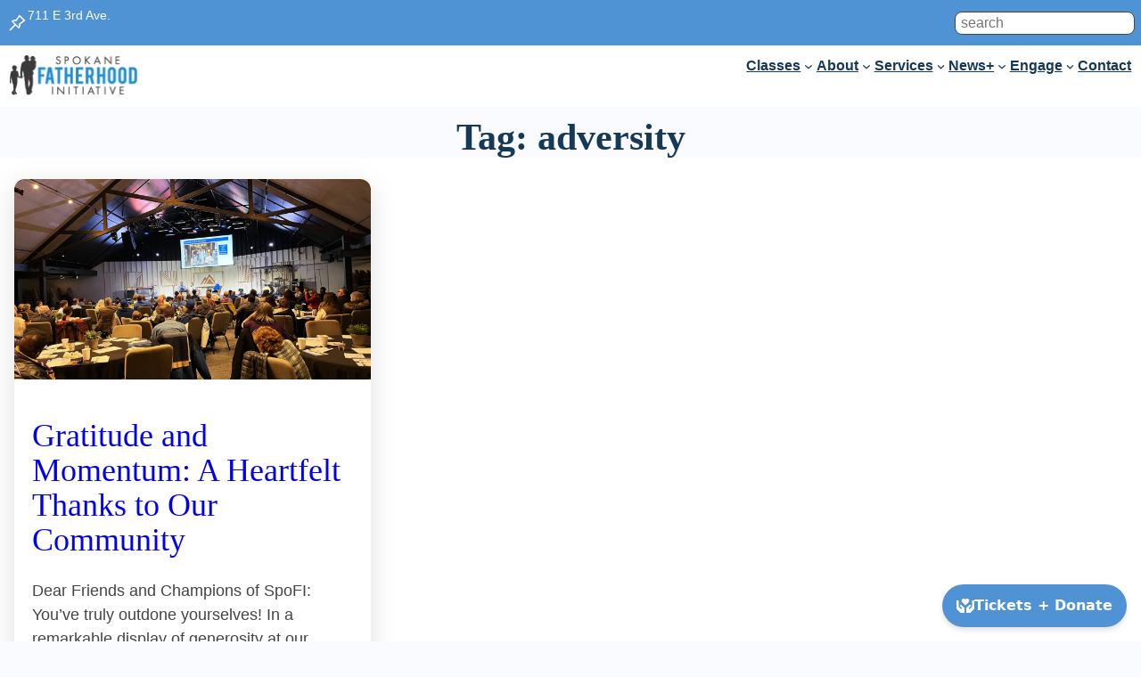

--- FILE ---
content_type: text/html; charset=UTF-8
request_url: https://spofi.org/tag/adversity/
body_size: 34276
content:
<!DOCTYPE html>
<html lang="en-US" prefix="og: https://ogp.me/ns#">
<head>
<meta charset="UTF-8" />
<meta name="viewport" content="width=device-width, initial-scale=1" />
<!-- Search Engine Optimization by Rank Math PRO - https://rankmath.com/ -->
<title>adversity Archives &mdash; Spokane Fatherhood Initiative</title>
<meta name="robots" content="follow, noindex"/>
<meta property="og:locale" content="en_US" />
<meta property="og:type" content="article" />
<meta property="og:title" content="adversity Archives &mdash; Spokane Fatherhood Initiative" />
<meta property="og:url" content="https://spofi.org/tag/adversity/" />
<meta property="og:site_name" content="Spokane Fatherhood Initiative" />
<meta property="article:publisher" content="https://www.facebook.com/SpokaneFatherhoodInitiative/" />
<meta property="fb:admins" content="333689940361930" />
<meta property="og:image" content="https://spofi.org/wp-content/uploads/logo-social-jpg.webp" />
<meta property="og:image:secure_url" content="https://spofi.org/wp-content/uploads/logo-social-jpg.webp" />
<meta property="og:image:width" content="320" />
<meta property="og:image:height" content="320" />
<meta property="og:image:type" content="image/jpeg" />
<meta name="twitter:card" content="summary_large_image" />
<meta name="twitter:title" content="adversity Archives &mdash; Spokane Fatherhood Initiative" />
<meta name="twitter:image" content="https://spofi.org/wp-content/uploads/logo-social-jpg.webp" />
<meta name="twitter:label1" content="Posts" />
<meta name="twitter:data1" content="1" />
<script type="application/ld+json" class="rank-math-schema-pro">{"@context":"https://schema.org","@graph":[{"@type":"Place","@id":"https://spofi.org/#place","geo":{"@type":"GeoCoordinates","latitude":"47.6538596","longitude":"-117.3999201"},"hasMap":"https://www.google.com/maps/search/?api=1&amp;query=47.6538596,-117.3999201","address":{"@type":"PostalAddress","streetAddress":"711 E 3rd Ave.","addressLocality":"Spokane","addressRegion":"Washington","postalCode":"99203","addressCountry":"USA"}},{"@type":"NGO","@id":"https://spofi.org/#organization","name":"Spokane Fatherhood Initiative","url":"https://spofi.org","sameAs":["https://www.facebook.com/SpokaneFatherhoodInitiative/"],"email":"info@spofi.org","address":{"@type":"PostalAddress","streetAddress":"711 E 3rd Ave.","addressLocality":"Spokane","addressRegion":"Washington","postalCode":"99203","addressCountry":"USA"},"logo":{"@type":"ImageObject","@id":"https://spofi.org/#logo","url":"https://spofi.org/wp-content/uploads/favicon-w-bk-500.png","contentUrl":"https://spofi.org/wp-content/uploads/favicon-w-bk-500.png","caption":"Spokane Fatherhood Initiative","inLanguage":"en-US","width":"500","height":"500"},"contactPoint":[{"@type":"ContactPoint","telephone":"+1(509) 315-8850","contactType":"customer support"}],"description":"SpoFI's parenting classes &amp; training programs empower parents with essential tools, skills &amp; insights needed to excel as a spouse, parent &amp; partner.","legalName":"Spokane Fatherhood Initiative","taxID":"82-2419661","location":{"@id":"https://spofi.org/#place"}},{"@type":"WebSite","@id":"https://spofi.org/#website","url":"https://spofi.org","name":"Spokane Fatherhood Initiative","alternateName":"SpoFI","publisher":{"@id":"https://spofi.org/#organization"},"inLanguage":"en-US"},{"@type":"BreadcrumbList","@id":"https://spofi.org/tag/adversity/#breadcrumb","itemListElement":[{"@type":"ListItem","position":"1","item":{"@id":"https://spofi.org","name":"Home"}},{"@type":"ListItem","position":"2","item":{"@id":"https://spofi.org/tag/adversity/","name":"adversity"}}]},{"@type":"CollectionPage","@id":"https://spofi.org/tag/adversity/#webpage","url":"https://spofi.org/tag/adversity/","name":"adversity Archives &mdash; Spokane Fatherhood Initiative","isPartOf":{"@id":"https://spofi.org/#website"},"inLanguage":"en-US","breadcrumb":{"@id":"https://spofi.org/tag/adversity/#breadcrumb"}}]}</script>
<!-- /Rank Math WordPress SEO plugin -->
<title>adversity Archives &mdash; Spokane Fatherhood Initiative</title>
<link rel='dns-prefetch' href='//js.hs-scripts.com' />
<link rel='dns-prefetch' href='//www.googletagmanager.com' />
<style id='wp-img-auto-sizes-contain-inline-css'>
img:is([sizes=auto i],[sizes^="auto," i]){contain-intrinsic-size:3000px 1500px}
/*# sourceURL=wp-img-auto-sizes-contain-inline-css */
</style>
<style id='outermost-icon-block-style-inline-css'>
.wp-block-outermost-icon-block{display:flex;line-height:0}.wp-block-outermost-icon-block.has-border-color{border:none}.wp-block-outermost-icon-block .has-icon-color svg,.wp-block-outermost-icon-block.has-icon-color svg{color:currentColor}.wp-block-outermost-icon-block .has-icon-color:not(.has-no-icon-fill-color) svg,.wp-block-outermost-icon-block.has-icon-color:not(.has-no-icon-fill-color) svg{fill:currentColor}.wp-block-outermost-icon-block .icon-container{box-sizing:border-box}.wp-block-outermost-icon-block a,.wp-block-outermost-icon-block svg{height:100%;transition:transform .1s ease-in-out;width:100%}.wp-block-outermost-icon-block a:hover{transform:scale(1.1)}.wp-block-outermost-icon-block svg{transform:rotate(var(--outermost--icon-block--transform-rotate,0deg)) scaleX(var(--outermost--icon-block--transform-scale-x,1)) scaleY(var(--outermost--icon-block--transform-scale-y,1))}.wp-block-outermost-icon-block .rotate-90,.wp-block-outermost-icon-block.rotate-90{--outermost--icon-block--transform-rotate:90deg}.wp-block-outermost-icon-block .rotate-180,.wp-block-outermost-icon-block.rotate-180{--outermost--icon-block--transform-rotate:180deg}.wp-block-outermost-icon-block .rotate-270,.wp-block-outermost-icon-block.rotate-270{--outermost--icon-block--transform-rotate:270deg}.wp-block-outermost-icon-block .flip-horizontal,.wp-block-outermost-icon-block.flip-horizontal{--outermost--icon-block--transform-scale-x:-1}.wp-block-outermost-icon-block .flip-vertical,.wp-block-outermost-icon-block.flip-vertical{--outermost--icon-block--transform-scale-y:-1}.wp-block-outermost-icon-block .flip-vertical.flip-horizontal,.wp-block-outermost-icon-block.flip-vertical.flip-horizontal{--outermost--icon-block--transform-scale-x:-1;--outermost--icon-block--transform-scale-y:-1}
/*# sourceURL=https://spofi.org/wp-content/plugins/icon-block/build/style.css */
</style>
<style id='wp-block-paragraph-inline-css'>
.is-small-text{font-size:.875em}.is-regular-text{font-size:1em}.is-large-text{font-size:2.25em}.is-larger-text{font-size:3em}.has-drop-cap:not(:focus):first-letter{float:left;font-size:8.4em;font-style:normal;font-weight:100;line-height:.68;margin:.05em .1em 0 0;text-transform:uppercase}body.rtl .has-drop-cap:not(:focus):first-letter{float:none;margin-left:.1em}p.has-drop-cap.has-background{overflow:hidden}:root :where(p.has-background){padding:1.25em 2.375em}:where(p.has-text-color:not(.has-link-color)) a{color:inherit}p.has-text-align-left[style*="writing-mode:vertical-lr"],p.has-text-align-right[style*="writing-mode:vertical-rl"]{rotate:180deg}
/*# sourceURL=https://spofi.org/wp-includes/blocks/paragraph/style.min.css */
</style>
<style id='wp-block-group-inline-css'>
.wp-block-group{box-sizing:border-box}:where(.wp-block-group.wp-block-group-is-layout-constrained){position:relative}
/*# sourceURL=https://spofi.org/wp-includes/blocks/group/style.min.css */
</style>
<style id='wp-block-group-theme-inline-css'>
:where(.wp-block-group.has-background){padding:1.25em 2.375em}
/*# sourceURL=https://spofi.org/wp-includes/blocks/group/theme.min.css */
</style>
<style id='wp-block-search-inline-css'>
.wp-block-search__button{margin-left:10px;word-break:normal}.wp-block-search__button.has-icon{line-height:0}.wp-block-search__button svg{height:1.25em;min-height:24px;min-width:24px;width:1.25em;fill:currentColor;vertical-align:text-bottom}:where(.wp-block-search__button){border:1px solid #ccc;padding:6px 10px}.wp-block-search__inside-wrapper{display:flex;flex:auto;flex-wrap:nowrap;max-width:100%}.wp-block-search__label{width:100%}.wp-block-search.wp-block-search__button-only .wp-block-search__button{box-sizing:border-box;display:flex;flex-shrink:0;justify-content:center;margin-left:0;max-width:100%}.wp-block-search.wp-block-search__button-only .wp-block-search__inside-wrapper{min-width:0!important;transition-property:width}.wp-block-search.wp-block-search__button-only .wp-block-search__input{flex-basis:100%;transition-duration:.3s}.wp-block-search.wp-block-search__button-only.wp-block-search__searchfield-hidden,.wp-block-search.wp-block-search__button-only.wp-block-search__searchfield-hidden .wp-block-search__inside-wrapper{overflow:hidden}.wp-block-search.wp-block-search__button-only.wp-block-search__searchfield-hidden .wp-block-search__input{border-left-width:0!important;border-right-width:0!important;flex-basis:0;flex-grow:0;margin:0;min-width:0!important;padding-left:0!important;padding-right:0!important;width:0!important}:where(.wp-block-search__input){appearance:none;border:1px solid #949494;flex-grow:1;font-family:inherit;font-size:inherit;font-style:inherit;font-weight:inherit;letter-spacing:inherit;line-height:inherit;margin-left:0;margin-right:0;min-width:3rem;padding:8px;text-decoration:unset!important;text-transform:inherit}:where(.wp-block-search__button-inside .wp-block-search__inside-wrapper){background-color:#fff;border:1px solid #949494;box-sizing:border-box;padding:4px}:where(.wp-block-search__button-inside .wp-block-search__inside-wrapper) .wp-block-search__input{border:none;border-radius:0;padding:0 4px}:where(.wp-block-search__button-inside .wp-block-search__inside-wrapper) .wp-block-search__input:focus{outline:none}:where(.wp-block-search__button-inside .wp-block-search__inside-wrapper) :where(.wp-block-search__button){padding:4px 8px}.wp-block-search.aligncenter .wp-block-search__inside-wrapper{margin:auto}.wp-block[data-align=right] .wp-block-search.wp-block-search__button-only .wp-block-search__inside-wrapper{float:right}
/*# sourceURL=https://spofi.org/wp-includes/blocks/search/style.min.css */
</style>
<style id='wp-block-search-theme-inline-css'>
.wp-block-search .wp-block-search__label{font-weight:700}.wp-block-search__button{border:1px solid #ccc;padding:.375em .625em}
/*# sourceURL=https://spofi.org/wp-includes/blocks/search/theme.min.css */
</style>
<style id='wp-block-site-logo-inline-css'>
.wp-block-site-logo{box-sizing:border-box;line-height:0}.wp-block-site-logo a{display:inline-block;line-height:0}.wp-block-site-logo.is-default-size img{height:auto;width:120px}.wp-block-site-logo img{height:auto;max-width:100%}.wp-block-site-logo a,.wp-block-site-logo img{border-radius:inherit}.wp-block-site-logo.aligncenter{margin-left:auto;margin-right:auto;text-align:center}:root :where(.wp-block-site-logo.is-style-rounded){border-radius:9999px}
/*# sourceURL=https://spofi.org/wp-includes/blocks/site-logo/style.min.css */
</style>
<style id='wp-block-navigation-link-inline-css'>
.wp-block-navigation .wp-block-navigation-item__label{overflow-wrap:break-word}.wp-block-navigation .wp-block-navigation-item__description{display:none}.link-ui-tools{outline:1px solid #f0f0f0;padding:8px}.link-ui-block-inserter{padding-top:8px}.link-ui-block-inserter__back{margin-left:8px;text-transform:uppercase}
/*# sourceURL=https://spofi.org/wp-includes/blocks/navigation-link/style.min.css */
</style>
<!-- <link rel='stylesheet' id='wp-block-navigation-css' href='https://spofi.org/wp-includes/blocks/navigation/style.min.css?ver=5a52a1deae709f0b4fc8e62be29c9be4' media='all' /> -->
<link rel="stylesheet" type="text/css" href="//spofi.org/wp-content/cache/wpfc-minified/8igdvf4q/hupf.css" media="all"/>
<style id='wp-block-template-part-theme-inline-css'>
:root :where(.wp-block-template-part.has-background){margin-bottom:0;margin-top:0;padding:1.25em 2.375em}
/*# sourceURL=https://spofi.org/wp-includes/blocks/template-part/theme.min.css */
</style>
<style id='wp-block-query-title-inline-css'>
.wp-block-query-title{box-sizing:border-box}
/*# sourceURL=https://spofi.org/wp-includes/blocks/query-title/style.min.css */
</style>
<style id='wp-block-spacer-inline-css'>
.wp-block-spacer{clear:both}
/*# sourceURL=https://spofi.org/wp-includes/blocks/spacer/style.min.css */
</style>
<style id='wp-block-post-featured-image-inline-css'>
.wp-block-post-featured-image{margin-left:0;margin-right:0}.wp-block-post-featured-image a{display:block;height:100%}.wp-block-post-featured-image :where(img){box-sizing:border-box;height:auto;max-width:100%;vertical-align:bottom;width:100%}.wp-block-post-featured-image.alignfull img,.wp-block-post-featured-image.alignwide img{width:100%}.wp-block-post-featured-image .wp-block-post-featured-image__overlay.has-background-dim{background-color:#000;inset:0;position:absolute}.wp-block-post-featured-image{position:relative}.wp-block-post-featured-image .wp-block-post-featured-image__overlay.has-background-gradient{background-color:initial}.wp-block-post-featured-image .wp-block-post-featured-image__overlay.has-background-dim-0{opacity:0}.wp-block-post-featured-image .wp-block-post-featured-image__overlay.has-background-dim-10{opacity:.1}.wp-block-post-featured-image .wp-block-post-featured-image__overlay.has-background-dim-20{opacity:.2}.wp-block-post-featured-image .wp-block-post-featured-image__overlay.has-background-dim-30{opacity:.3}.wp-block-post-featured-image .wp-block-post-featured-image__overlay.has-background-dim-40{opacity:.4}.wp-block-post-featured-image .wp-block-post-featured-image__overlay.has-background-dim-50{opacity:.5}.wp-block-post-featured-image .wp-block-post-featured-image__overlay.has-background-dim-60{opacity:.6}.wp-block-post-featured-image .wp-block-post-featured-image__overlay.has-background-dim-70{opacity:.7}.wp-block-post-featured-image .wp-block-post-featured-image__overlay.has-background-dim-80{opacity:.8}.wp-block-post-featured-image .wp-block-post-featured-image__overlay.has-background-dim-90{opacity:.9}.wp-block-post-featured-image .wp-block-post-featured-image__overlay.has-background-dim-100{opacity:1}.wp-block-post-featured-image:where(.alignleft,.alignright){width:100%}
/*# sourceURL=https://spofi.org/wp-includes/blocks/post-featured-image/style.min.css */
</style>
<style id='wp-block-post-title-inline-css'>
.wp-block-post-title{box-sizing:border-box;word-break:break-word}.wp-block-post-title :where(a){display:inline-block;font-family:inherit;font-size:inherit;font-style:inherit;font-weight:inherit;letter-spacing:inherit;line-height:inherit;text-decoration:inherit}
/*# sourceURL=https://spofi.org/wp-includes/blocks/post-title/style.min.css */
</style>
<style id='grigora-used-styles-inline-css'>
.is-style-no-text-decoration *{text-decoration:none}
.is-style-grigora-post-author-style-1 img{border-radius:50%}
.is-style-grigora-shadow-type-2{box-shadow:rgba(100,100,111,.2) 0px 7px 29px 0px}
ul.is-style-grigora-lp-no-indentation,ol.is-style-grigora-lp-no-indentation{list-style:none;margin:0;padding:0}ul.is-style-grigora-lp-no-indentation li ul{margin-left:1em}.is-style-grigora-lp-no-indentation ul,.is-style-grigora-lp-no-indentation ol{list-style:none;margin:0;padding:0}.is-style-grigora-lp-no-indentation ul li ul{margin-left:1em}
/*# sourceURL=grigora-used-styles-inline-css */
</style>
<style id='wp-block-post-excerpt-inline-css'>
:where(.wp-block-post-excerpt){box-sizing:border-box;margin-bottom:var(--wp--style--block-gap);margin-top:var(--wp--style--block-gap)}.wp-block-post-excerpt__excerpt{margin-bottom:0;margin-top:0}.wp-block-post-excerpt__more-text{margin-bottom:0;margin-top:var(--wp--style--block-gap)}.wp-block-post-excerpt__more-link{display:inline-block}
/*# sourceURL=https://spofi.org/wp-includes/blocks/post-excerpt/style.min.css */
</style>
<style id='wp-block-separator-inline-css'>
@charset "UTF-8";.wp-block-separator{border:none;border-top:2px solid}:root :where(.wp-block-separator.is-style-dots){height:auto;line-height:1;text-align:center}:root :where(.wp-block-separator.is-style-dots):before{color:currentColor;content:"···";font-family:serif;font-size:1.5em;letter-spacing:2em;padding-left:2em}.wp-block-separator.is-style-dots{background:none!important;border:none!important}
/*# sourceURL=https://spofi.org/wp-includes/blocks/separator/style.min.css */
</style>
<style id='wp-block-separator-theme-inline-css'>
.wp-block-separator.has-css-opacity{opacity:.4}.wp-block-separator{border:none;border-bottom:2px solid;margin-left:auto;margin-right:auto}.wp-block-separator.has-alpha-channel-opacity{opacity:1}.wp-block-separator:not(.is-style-wide):not(.is-style-dots){width:100px}.wp-block-separator.has-background:not(.is-style-dots){border-bottom:none;height:1px}.wp-block-separator.has-background:not(.is-style-wide):not(.is-style-dots){height:2px}
/*# sourceURL=https://spofi.org/wp-includes/blocks/separator/theme.min.css */
</style>
<style id='wp-block-post-author-inline-css'>
.wp-block-post-author{box-sizing:border-box;display:flex;flex-wrap:wrap}.wp-block-post-author__byline{font-size:.5em;margin-bottom:0;margin-top:0;width:100%}.wp-block-post-author__avatar{margin-right:1em}.wp-block-post-author__bio{font-size:.7em;margin-bottom:.7em}.wp-block-post-author__content{flex-basis:0;flex-grow:1}.wp-block-post-author__name{margin:0}
/*# sourceURL=https://spofi.org/wp-includes/blocks/post-author/style.min.css */
</style>
<style id='wp-block-post-date-inline-css'>
.wp-block-post-date{box-sizing:border-box}
/*# sourceURL=https://spofi.org/wp-includes/blocks/post-date/style.min.css */
</style>
<style id='wp-block-post-template-inline-css'>
.wp-block-post-template{box-sizing:border-box;list-style:none;margin-bottom:0;margin-top:0;max-width:100%;padding:0}.wp-block-post-template.is-flex-container{display:flex;flex-direction:row;flex-wrap:wrap;gap:1.25em}.wp-block-post-template.is-flex-container>li{margin:0;width:100%}@media (min-width:600px){.wp-block-post-template.is-flex-container.is-flex-container.columns-2>li{width:calc(50% - .625em)}.wp-block-post-template.is-flex-container.is-flex-container.columns-3>li{width:calc(33.33333% - .83333em)}.wp-block-post-template.is-flex-container.is-flex-container.columns-4>li{width:calc(25% - .9375em)}.wp-block-post-template.is-flex-container.is-flex-container.columns-5>li{width:calc(20% - 1em)}.wp-block-post-template.is-flex-container.is-flex-container.columns-6>li{width:calc(16.66667% - 1.04167em)}}@media (max-width:600px){.wp-block-post-template-is-layout-grid.wp-block-post-template-is-layout-grid.wp-block-post-template-is-layout-grid.wp-block-post-template-is-layout-grid{grid-template-columns:1fr}}.wp-block-post-template-is-layout-constrained>li>.alignright,.wp-block-post-template-is-layout-flow>li>.alignright{float:right;margin-inline-end:0;margin-inline-start:2em}.wp-block-post-template-is-layout-constrained>li>.alignleft,.wp-block-post-template-is-layout-flow>li>.alignleft{float:left;margin-inline-end:2em;margin-inline-start:0}.wp-block-post-template-is-layout-constrained>li>.aligncenter,.wp-block-post-template-is-layout-flow>li>.aligncenter{margin-inline-end:auto;margin-inline-start:auto}
/*# sourceURL=https://spofi.org/wp-includes/blocks/post-template/style.min.css */
</style>
<style id='wp-interactivity-router-animations-inline-css'>
.wp-interactivity-router-loading-bar {
position: fixed;
top: 0;
left: 0;
margin: 0;
padding: 0;
width: 100vw;
max-width: 100vw !important;
height: 4px;
background-color: #000;
opacity: 0
}
.wp-interactivity-router-loading-bar.start-animation {
animation: wp-interactivity-router-loading-bar-start-animation 30s cubic-bezier(0.03, 0.5, 0, 1) forwards
}
.wp-interactivity-router-loading-bar.finish-animation {
animation: wp-interactivity-router-loading-bar-finish-animation 300ms ease-in
}
@keyframes wp-interactivity-router-loading-bar-start-animation {
0% { transform: scaleX(0); transform-origin: 0 0; opacity: 1 }
100% { transform: scaleX(1); transform-origin: 0 0; opacity: 1 }
}
@keyframes wp-interactivity-router-loading-bar-finish-animation {
0% { opacity: 1 }
50% { opacity: 1 }
100% { opacity: 0 }
}
/*# sourceURL=wp-interactivity-router-animations-inline-css */
</style>
<style id='wp-block-image-inline-css'>
.wp-block-image>a,.wp-block-image>figure>a{display:inline-block}.wp-block-image img{box-sizing:border-box;height:auto;max-width:100%;vertical-align:bottom}@media not (prefers-reduced-motion){.wp-block-image img.hide{visibility:hidden}.wp-block-image img.show{animation:show-content-image .4s}}.wp-block-image[style*=border-radius] img,.wp-block-image[style*=border-radius]>a{border-radius:inherit}.wp-block-image.has-custom-border img{box-sizing:border-box}.wp-block-image.aligncenter{text-align:center}.wp-block-image.alignfull>a,.wp-block-image.alignwide>a{width:100%}.wp-block-image.alignfull img,.wp-block-image.alignwide img{height:auto;width:100%}.wp-block-image .aligncenter,.wp-block-image .alignleft,.wp-block-image .alignright,.wp-block-image.aligncenter,.wp-block-image.alignleft,.wp-block-image.alignright{display:table}.wp-block-image .aligncenter>figcaption,.wp-block-image .alignleft>figcaption,.wp-block-image .alignright>figcaption,.wp-block-image.aligncenter>figcaption,.wp-block-image.alignleft>figcaption,.wp-block-image.alignright>figcaption{caption-side:bottom;display:table-caption}.wp-block-image .alignleft{float:left;margin:.5em 1em .5em 0}.wp-block-image .alignright{float:right;margin:.5em 0 .5em 1em}.wp-block-image .aligncenter{margin-left:auto;margin-right:auto}.wp-block-image :where(figcaption){margin-bottom:1em;margin-top:.5em}.wp-block-image.is-style-circle-mask img{border-radius:9999px}@supports ((-webkit-mask-image:none) or (mask-image:none)) or (-webkit-mask-image:none){.wp-block-image.is-style-circle-mask img{border-radius:0;-webkit-mask-image:url('data:image/svg+xml;utf8,<svg viewBox="0 0 100 100" xmlns="http://www.w3.org/2000/svg"><circle cx="50" cy="50" r="50"/></svg>');mask-image:url('data:image/svg+xml;utf8,<svg viewBox="0 0 100 100" xmlns="http://www.w3.org/2000/svg"><circle cx="50" cy="50" r="50"/></svg>');mask-mode:alpha;-webkit-mask-position:center;mask-position:center;-webkit-mask-repeat:no-repeat;mask-repeat:no-repeat;-webkit-mask-size:contain;mask-size:contain}}:root :where(.wp-block-image.is-style-rounded img,.wp-block-image .is-style-rounded img){border-radius:9999px}.wp-block-image figure{margin:0}.wp-lightbox-container{display:flex;flex-direction:column;position:relative}.wp-lightbox-container img{cursor:zoom-in}.wp-lightbox-container img:hover+button{opacity:1}.wp-lightbox-container button{align-items:center;backdrop-filter:blur(16px) saturate(180%);background-color:#5a5a5a40;border:none;border-radius:4px;cursor:zoom-in;display:flex;height:20px;justify-content:center;opacity:0;padding:0;position:absolute;right:16px;text-align:center;top:16px;width:20px;z-index:100}@media not (prefers-reduced-motion){.wp-lightbox-container button{transition:opacity .2s ease}}.wp-lightbox-container button:focus-visible{outline:3px auto #5a5a5a40;outline:3px auto -webkit-focus-ring-color;outline-offset:3px}.wp-lightbox-container button:hover{cursor:pointer;opacity:1}.wp-lightbox-container button:focus{opacity:1}.wp-lightbox-container button:focus,.wp-lightbox-container button:hover,.wp-lightbox-container button:not(:hover):not(:active):not(.has-background){background-color:#5a5a5a40;border:none}.wp-lightbox-overlay{box-sizing:border-box;cursor:zoom-out;height:100vh;left:0;overflow:hidden;position:fixed;top:0;visibility:hidden;width:100%;z-index:100000}.wp-lightbox-overlay .close-button{align-items:center;cursor:pointer;display:flex;justify-content:center;min-height:40px;min-width:40px;padding:0;position:absolute;right:calc(env(safe-area-inset-right) + 16px);top:calc(env(safe-area-inset-top) + 16px);z-index:5000000}.wp-lightbox-overlay .close-button:focus,.wp-lightbox-overlay .close-button:hover,.wp-lightbox-overlay .close-button:not(:hover):not(:active):not(.has-background){background:none;border:none}.wp-lightbox-overlay .lightbox-image-container{height:var(--wp--lightbox-container-height);left:50%;overflow:hidden;position:absolute;top:50%;transform:translate(-50%,-50%);transform-origin:top left;width:var(--wp--lightbox-container-width);z-index:9999999999}.wp-lightbox-overlay .wp-block-image{align-items:center;box-sizing:border-box;display:flex;height:100%;justify-content:center;margin:0;position:relative;transform-origin:0 0;width:100%;z-index:3000000}.wp-lightbox-overlay .wp-block-image img{height:var(--wp--lightbox-image-height);min-height:var(--wp--lightbox-image-height);min-width:var(--wp--lightbox-image-width);width:var(--wp--lightbox-image-width)}.wp-lightbox-overlay .wp-block-image figcaption{display:none}.wp-lightbox-overlay button{background:none;border:none}.wp-lightbox-overlay .scrim{background-color:#fff;height:100%;opacity:.9;position:absolute;width:100%;z-index:2000000}.wp-lightbox-overlay.active{visibility:visible}@media not (prefers-reduced-motion){.wp-lightbox-overlay.active{animation:turn-on-visibility .25s both}.wp-lightbox-overlay.active img{animation:turn-on-visibility .35s both}.wp-lightbox-overlay.show-closing-animation:not(.active){animation:turn-off-visibility .35s both}.wp-lightbox-overlay.show-closing-animation:not(.active) img{animation:turn-off-visibility .25s both}.wp-lightbox-overlay.zoom.active{animation:none;opacity:1;visibility:visible}.wp-lightbox-overlay.zoom.active .lightbox-image-container{animation:lightbox-zoom-in .4s}.wp-lightbox-overlay.zoom.active .lightbox-image-container img{animation:none}.wp-lightbox-overlay.zoom.active .scrim{animation:turn-on-visibility .4s forwards}.wp-lightbox-overlay.zoom.show-closing-animation:not(.active){animation:none}.wp-lightbox-overlay.zoom.show-closing-animation:not(.active) .lightbox-image-container{animation:lightbox-zoom-out .4s}.wp-lightbox-overlay.zoom.show-closing-animation:not(.active) .lightbox-image-container img{animation:none}.wp-lightbox-overlay.zoom.show-closing-animation:not(.active) .scrim{animation:turn-off-visibility .4s forwards}}@keyframes show-content-image{0%{visibility:hidden}99%{visibility:hidden}to{visibility:visible}}@keyframes turn-on-visibility{0%{opacity:0}to{opacity:1}}@keyframes turn-off-visibility{0%{opacity:1;visibility:visible}99%{opacity:0;visibility:visible}to{opacity:0;visibility:hidden}}@keyframes lightbox-zoom-in{0%{transform:translate(calc((-100vw + var(--wp--lightbox-scrollbar-width))/2 + var(--wp--lightbox-initial-left-position)),calc(-50vh + var(--wp--lightbox-initial-top-position))) scale(var(--wp--lightbox-scale))}to{transform:translate(-50%,-50%) scale(1)}}@keyframes lightbox-zoom-out{0%{transform:translate(-50%,-50%) scale(1);visibility:visible}99%{visibility:visible}to{transform:translate(calc((-100vw + var(--wp--lightbox-scrollbar-width))/2 + var(--wp--lightbox-initial-left-position)),calc(-50vh + var(--wp--lightbox-initial-top-position))) scale(var(--wp--lightbox-scale));visibility:hidden}}
/*# sourceURL=https://spofi.org/wp-includes/blocks/image/style.min.css */
</style>
<style id='wp-block-image-theme-inline-css'>
:root :where(.wp-block-image figcaption){color:#555;font-size:13px;text-align:center}.is-dark-theme :root :where(.wp-block-image figcaption){color:#ffffffa6}.wp-block-image{margin:0 0 1em}
/*# sourceURL=https://spofi.org/wp-includes/blocks/image/theme.min.css */
</style>
<style id='wp-block-site-tagline-inline-css'>
.wp-block-site-tagline{box-sizing:border-box}
/*# sourceURL=https://spofi.org/wp-includes/blocks/site-tagline/style.min.css */
</style>
<style id='wp-block-social-links-inline-css'>
.wp-block-social-links{background:none;box-sizing:border-box;margin-left:0;padding-left:0;padding-right:0;text-indent:0}.wp-block-social-links .wp-social-link a,.wp-block-social-links .wp-social-link a:hover{border-bottom:0;box-shadow:none;text-decoration:none}.wp-block-social-links .wp-social-link svg{height:1em;width:1em}.wp-block-social-links .wp-social-link span:not(.screen-reader-text){font-size:.65em;margin-left:.5em;margin-right:.5em}.wp-block-social-links.has-small-icon-size{font-size:16px}.wp-block-social-links,.wp-block-social-links.has-normal-icon-size{font-size:24px}.wp-block-social-links.has-large-icon-size{font-size:36px}.wp-block-social-links.has-huge-icon-size{font-size:48px}.wp-block-social-links.aligncenter{display:flex;justify-content:center}.wp-block-social-links.alignright{justify-content:flex-end}.wp-block-social-link{border-radius:9999px;display:block}@media not (prefers-reduced-motion){.wp-block-social-link{transition:transform .1s ease}}.wp-block-social-link{height:auto}.wp-block-social-link a{align-items:center;display:flex;line-height:0}.wp-block-social-link:hover{transform:scale(1.1)}.wp-block-social-links .wp-block-social-link.wp-social-link{display:inline-block;margin:0;padding:0}.wp-block-social-links .wp-block-social-link.wp-social-link .wp-block-social-link-anchor,.wp-block-social-links .wp-block-social-link.wp-social-link .wp-block-social-link-anchor svg,.wp-block-social-links .wp-block-social-link.wp-social-link .wp-block-social-link-anchor:active,.wp-block-social-links .wp-block-social-link.wp-social-link .wp-block-social-link-anchor:hover,.wp-block-social-links .wp-block-social-link.wp-social-link .wp-block-social-link-anchor:visited{color:currentColor;fill:currentColor}:where(.wp-block-social-links:not(.is-style-logos-only)) .wp-social-link{background-color:#f0f0f0;color:#444}:where(.wp-block-social-links:not(.is-style-logos-only)) .wp-social-link-amazon{background-color:#f90;color:#fff}:where(.wp-block-social-links:not(.is-style-logos-only)) .wp-social-link-bandcamp{background-color:#1ea0c3;color:#fff}:where(.wp-block-social-links:not(.is-style-logos-only)) .wp-social-link-behance{background-color:#0757fe;color:#fff}:where(.wp-block-social-links:not(.is-style-logos-only)) .wp-social-link-bluesky{background-color:#0a7aff;color:#fff}:where(.wp-block-social-links:not(.is-style-logos-only)) .wp-social-link-codepen{background-color:#1e1f26;color:#fff}:where(.wp-block-social-links:not(.is-style-logos-only)) .wp-social-link-deviantart{background-color:#02e49b;color:#fff}:where(.wp-block-social-links:not(.is-style-logos-only)) .wp-social-link-discord{background-color:#5865f2;color:#fff}:where(.wp-block-social-links:not(.is-style-logos-only)) .wp-social-link-dribbble{background-color:#e94c89;color:#fff}:where(.wp-block-social-links:not(.is-style-logos-only)) .wp-social-link-dropbox{background-color:#4280ff;color:#fff}:where(.wp-block-social-links:not(.is-style-logos-only)) .wp-social-link-etsy{background-color:#f45800;color:#fff}:where(.wp-block-social-links:not(.is-style-logos-only)) .wp-social-link-facebook{background-color:#0866ff;color:#fff}:where(.wp-block-social-links:not(.is-style-logos-only)) .wp-social-link-fivehundredpx{background-color:#000;color:#fff}:where(.wp-block-social-links:not(.is-style-logos-only)) .wp-social-link-flickr{background-color:#0461dd;color:#fff}:where(.wp-block-social-links:not(.is-style-logos-only)) .wp-social-link-foursquare{background-color:#e65678;color:#fff}:where(.wp-block-social-links:not(.is-style-logos-only)) .wp-social-link-github{background-color:#24292d;color:#fff}:where(.wp-block-social-links:not(.is-style-logos-only)) .wp-social-link-goodreads{background-color:#eceadd;color:#382110}:where(.wp-block-social-links:not(.is-style-logos-only)) .wp-social-link-google{background-color:#ea4434;color:#fff}:where(.wp-block-social-links:not(.is-style-logos-only)) .wp-social-link-gravatar{background-color:#1d4fc4;color:#fff}:where(.wp-block-social-links:not(.is-style-logos-only)) .wp-social-link-instagram{background-color:#f00075;color:#fff}:where(.wp-block-social-links:not(.is-style-logos-only)) .wp-social-link-lastfm{background-color:#e21b24;color:#fff}:where(.wp-block-social-links:not(.is-style-logos-only)) .wp-social-link-linkedin{background-color:#0d66c2;color:#fff}:where(.wp-block-social-links:not(.is-style-logos-only)) .wp-social-link-mastodon{background-color:#3288d4;color:#fff}:where(.wp-block-social-links:not(.is-style-logos-only)) .wp-social-link-medium{background-color:#000;color:#fff}:where(.wp-block-social-links:not(.is-style-logos-only)) .wp-social-link-meetup{background-color:#f6405f;color:#fff}:where(.wp-block-social-links:not(.is-style-logos-only)) .wp-social-link-patreon{background-color:#000;color:#fff}:where(.wp-block-social-links:not(.is-style-logos-only)) .wp-social-link-pinterest{background-color:#e60122;color:#fff}:where(.wp-block-social-links:not(.is-style-logos-only)) .wp-social-link-pocket{background-color:#ef4155;color:#fff}:where(.wp-block-social-links:not(.is-style-logos-only)) .wp-social-link-reddit{background-color:#ff4500;color:#fff}:where(.wp-block-social-links:not(.is-style-logos-only)) .wp-social-link-skype{background-color:#0478d7;color:#fff}:where(.wp-block-social-links:not(.is-style-logos-only)) .wp-social-link-snapchat{background-color:#fefc00;color:#fff;stroke:#000}:where(.wp-block-social-links:not(.is-style-logos-only)) .wp-social-link-soundcloud{background-color:#ff5600;color:#fff}:where(.wp-block-social-links:not(.is-style-logos-only)) .wp-social-link-spotify{background-color:#1bd760;color:#fff}:where(.wp-block-social-links:not(.is-style-logos-only)) .wp-social-link-telegram{background-color:#2aabee;color:#fff}:where(.wp-block-social-links:not(.is-style-logos-only)) .wp-social-link-threads{background-color:#000;color:#fff}:where(.wp-block-social-links:not(.is-style-logos-only)) .wp-social-link-tiktok{background-color:#000;color:#fff}:where(.wp-block-social-links:not(.is-style-logos-only)) .wp-social-link-tumblr{background-color:#011835;color:#fff}:where(.wp-block-social-links:not(.is-style-logos-only)) .wp-social-link-twitch{background-color:#6440a4;color:#fff}:where(.wp-block-social-links:not(.is-style-logos-only)) .wp-social-link-twitter{background-color:#1da1f2;color:#fff}:where(.wp-block-social-links:not(.is-style-logos-only)) .wp-social-link-vimeo{background-color:#1eb7ea;color:#fff}:where(.wp-block-social-links:not(.is-style-logos-only)) .wp-social-link-vk{background-color:#4680c2;color:#fff}:where(.wp-block-social-links:not(.is-style-logos-only)) .wp-social-link-wordpress{background-color:#3499cd;color:#fff}:where(.wp-block-social-links:not(.is-style-logos-only)) .wp-social-link-whatsapp{background-color:#25d366;color:#fff}:where(.wp-block-social-links:not(.is-style-logos-only)) .wp-social-link-x{background-color:#000;color:#fff}:where(.wp-block-social-links:not(.is-style-logos-only)) .wp-social-link-yelp{background-color:#d32422;color:#fff}:where(.wp-block-social-links:not(.is-style-logos-only)) .wp-social-link-youtube{background-color:red;color:#fff}:where(.wp-block-social-links.is-style-logos-only) .wp-social-link{background:none}:where(.wp-block-social-links.is-style-logos-only) .wp-social-link svg{height:1.25em;width:1.25em}:where(.wp-block-social-links.is-style-logos-only) .wp-social-link-amazon{color:#f90}:where(.wp-block-social-links.is-style-logos-only) .wp-social-link-bandcamp{color:#1ea0c3}:where(.wp-block-social-links.is-style-logos-only) .wp-social-link-behance{color:#0757fe}:where(.wp-block-social-links.is-style-logos-only) .wp-social-link-bluesky{color:#0a7aff}:where(.wp-block-social-links.is-style-logos-only) .wp-social-link-codepen{color:#1e1f26}:where(.wp-block-social-links.is-style-logos-only) .wp-social-link-deviantart{color:#02e49b}:where(.wp-block-social-links.is-style-logos-only) .wp-social-link-discord{color:#5865f2}:where(.wp-block-social-links.is-style-logos-only) .wp-social-link-dribbble{color:#e94c89}:where(.wp-block-social-links.is-style-logos-only) .wp-social-link-dropbox{color:#4280ff}:where(.wp-block-social-links.is-style-logos-only) .wp-social-link-etsy{color:#f45800}:where(.wp-block-social-links.is-style-logos-only) .wp-social-link-facebook{color:#0866ff}:where(.wp-block-social-links.is-style-logos-only) .wp-social-link-fivehundredpx{color:#000}:where(.wp-block-social-links.is-style-logos-only) .wp-social-link-flickr{color:#0461dd}:where(.wp-block-social-links.is-style-logos-only) .wp-social-link-foursquare{color:#e65678}:where(.wp-block-social-links.is-style-logos-only) .wp-social-link-github{color:#24292d}:where(.wp-block-social-links.is-style-logos-only) .wp-social-link-goodreads{color:#382110}:where(.wp-block-social-links.is-style-logos-only) .wp-social-link-google{color:#ea4434}:where(.wp-block-social-links.is-style-logos-only) .wp-social-link-gravatar{color:#1d4fc4}:where(.wp-block-social-links.is-style-logos-only) .wp-social-link-instagram{color:#f00075}:where(.wp-block-social-links.is-style-logos-only) .wp-social-link-lastfm{color:#e21b24}:where(.wp-block-social-links.is-style-logos-only) .wp-social-link-linkedin{color:#0d66c2}:where(.wp-block-social-links.is-style-logos-only) .wp-social-link-mastodon{color:#3288d4}:where(.wp-block-social-links.is-style-logos-only) .wp-social-link-medium{color:#000}:where(.wp-block-social-links.is-style-logos-only) .wp-social-link-meetup{color:#f6405f}:where(.wp-block-social-links.is-style-logos-only) .wp-social-link-patreon{color:#000}:where(.wp-block-social-links.is-style-logos-only) .wp-social-link-pinterest{color:#e60122}:where(.wp-block-social-links.is-style-logos-only) .wp-social-link-pocket{color:#ef4155}:where(.wp-block-social-links.is-style-logos-only) .wp-social-link-reddit{color:#ff4500}:where(.wp-block-social-links.is-style-logos-only) .wp-social-link-skype{color:#0478d7}:where(.wp-block-social-links.is-style-logos-only) .wp-social-link-snapchat{color:#fff;stroke:#000}:where(.wp-block-social-links.is-style-logos-only) .wp-social-link-soundcloud{color:#ff5600}:where(.wp-block-social-links.is-style-logos-only) .wp-social-link-spotify{color:#1bd760}:where(.wp-block-social-links.is-style-logos-only) .wp-social-link-telegram{color:#2aabee}:where(.wp-block-social-links.is-style-logos-only) .wp-social-link-threads{color:#000}:where(.wp-block-social-links.is-style-logos-only) .wp-social-link-tiktok{color:#000}:where(.wp-block-social-links.is-style-logos-only) .wp-social-link-tumblr{color:#011835}:where(.wp-block-social-links.is-style-logos-only) .wp-social-link-twitch{color:#6440a4}:where(.wp-block-social-links.is-style-logos-only) .wp-social-link-twitter{color:#1da1f2}:where(.wp-block-social-links.is-style-logos-only) .wp-social-link-vimeo{color:#1eb7ea}:where(.wp-block-social-links.is-style-logos-only) .wp-social-link-vk{color:#4680c2}:where(.wp-block-social-links.is-style-logos-only) .wp-social-link-whatsapp{color:#25d366}:where(.wp-block-social-links.is-style-logos-only) .wp-social-link-wordpress{color:#3499cd}:where(.wp-block-social-links.is-style-logos-only) .wp-social-link-x{color:#000}:where(.wp-block-social-links.is-style-logos-only) .wp-social-link-yelp{color:#d32422}:where(.wp-block-social-links.is-style-logos-only) .wp-social-link-youtube{color:red}.wp-block-social-links.is-style-pill-shape .wp-social-link{width:auto}:root :where(.wp-block-social-links .wp-social-link a){padding:.25em}:root :where(.wp-block-social-links.is-style-logos-only .wp-social-link a){padding:0}:root :where(.wp-block-social-links.is-style-pill-shape .wp-social-link a){padding-left:.6666666667em;padding-right:.6666666667em}.wp-block-social-links:not(.has-icon-color):not(.has-icon-background-color) .wp-social-link-snapchat .wp-block-social-link-label{color:#000}
/*# sourceURL=https://spofi.org/wp-includes/blocks/social-links/style.min.css */
</style>
<style id='wp-block-heading-inline-css'>
h1:where(.wp-block-heading).has-background,h2:where(.wp-block-heading).has-background,h3:where(.wp-block-heading).has-background,h4:where(.wp-block-heading).has-background,h5:where(.wp-block-heading).has-background,h6:where(.wp-block-heading).has-background{padding:1.25em 2.375em}h1.has-text-align-left[style*=writing-mode]:where([style*=vertical-lr]),h1.has-text-align-right[style*=writing-mode]:where([style*=vertical-rl]),h2.has-text-align-left[style*=writing-mode]:where([style*=vertical-lr]),h2.has-text-align-right[style*=writing-mode]:where([style*=vertical-rl]),h3.has-text-align-left[style*=writing-mode]:where([style*=vertical-lr]),h3.has-text-align-right[style*=writing-mode]:where([style*=vertical-rl]),h4.has-text-align-left[style*=writing-mode]:where([style*=vertical-lr]),h4.has-text-align-right[style*=writing-mode]:where([style*=vertical-rl]),h5.has-text-align-left[style*=writing-mode]:where([style*=vertical-lr]),h5.has-text-align-right[style*=writing-mode]:where([style*=vertical-rl]),h6.has-text-align-left[style*=writing-mode]:where([style*=vertical-lr]),h6.has-text-align-right[style*=writing-mode]:where([style*=vertical-rl]){rotate:180deg}
/*# sourceURL=https://spofi.org/wp-includes/blocks/heading/style.min.css */
</style>
<style id='wp-block-latest-posts-inline-css'>
.wp-block-latest-posts{box-sizing:border-box}.wp-block-latest-posts.alignleft{margin-right:2em}.wp-block-latest-posts.alignright{margin-left:2em}.wp-block-latest-posts.wp-block-latest-posts__list{list-style:none}.wp-block-latest-posts.wp-block-latest-posts__list li{clear:both;overflow-wrap:break-word}.wp-block-latest-posts.is-grid{display:flex;flex-wrap:wrap}.wp-block-latest-posts.is-grid li{margin:0 1.25em 1.25em 0;width:100%}@media (min-width:600px){.wp-block-latest-posts.columns-2 li{width:calc(50% - .625em)}.wp-block-latest-posts.columns-2 li:nth-child(2n){margin-right:0}.wp-block-latest-posts.columns-3 li{width:calc(33.33333% - .83333em)}.wp-block-latest-posts.columns-3 li:nth-child(3n){margin-right:0}.wp-block-latest-posts.columns-4 li{width:calc(25% - .9375em)}.wp-block-latest-posts.columns-4 li:nth-child(4n){margin-right:0}.wp-block-latest-posts.columns-5 li{width:calc(20% - 1em)}.wp-block-latest-posts.columns-5 li:nth-child(5n){margin-right:0}.wp-block-latest-posts.columns-6 li{width:calc(16.66667% - 1.04167em)}.wp-block-latest-posts.columns-6 li:nth-child(6n){margin-right:0}}:root :where(.wp-block-latest-posts.is-grid){padding:0}:root :where(.wp-block-latest-posts.wp-block-latest-posts__list){padding-left:0}.wp-block-latest-posts__post-author,.wp-block-latest-posts__post-date{display:block;font-size:.8125em}.wp-block-latest-posts__post-excerpt,.wp-block-latest-posts__post-full-content{margin-bottom:1em;margin-top:.5em}.wp-block-latest-posts__featured-image a{display:inline-block}.wp-block-latest-posts__featured-image img{height:auto;max-width:100%;width:auto}.wp-block-latest-posts__featured-image.alignleft{float:left;margin-right:1em}.wp-block-latest-posts__featured-image.alignright{float:right;margin-left:1em}.wp-block-latest-posts__featured-image.aligncenter{margin-bottom:1em;text-align:center}
/*# sourceURL=https://spofi.org/wp-includes/blocks/latest-posts/style.min.css */
</style>
<style id='wp-block-columns-inline-css'>
.wp-block-columns{box-sizing:border-box;display:flex;flex-wrap:wrap!important}@media (min-width:782px){.wp-block-columns{flex-wrap:nowrap!important}}.wp-block-columns{align-items:normal!important}.wp-block-columns.are-vertically-aligned-top{align-items:flex-start}.wp-block-columns.are-vertically-aligned-center{align-items:center}.wp-block-columns.are-vertically-aligned-bottom{align-items:flex-end}@media (max-width:781px){.wp-block-columns:not(.is-not-stacked-on-mobile)>.wp-block-column{flex-basis:100%!important}}@media (min-width:782px){.wp-block-columns:not(.is-not-stacked-on-mobile)>.wp-block-column{flex-basis:0;flex-grow:1}.wp-block-columns:not(.is-not-stacked-on-mobile)>.wp-block-column[style*=flex-basis]{flex-grow:0}}.wp-block-columns.is-not-stacked-on-mobile{flex-wrap:nowrap!important}.wp-block-columns.is-not-stacked-on-mobile>.wp-block-column{flex-basis:0;flex-grow:1}.wp-block-columns.is-not-stacked-on-mobile>.wp-block-column[style*=flex-basis]{flex-grow:0}:where(.wp-block-columns){margin-bottom:1.75em}:where(.wp-block-columns.has-background){padding:1.25em 2.375em}.wp-block-column{flex-grow:1;min-width:0;overflow-wrap:break-word;word-break:break-word}.wp-block-column.is-vertically-aligned-top{align-self:flex-start}.wp-block-column.is-vertically-aligned-center{align-self:center}.wp-block-column.is-vertically-aligned-bottom{align-self:flex-end}.wp-block-column.is-vertically-aligned-stretch{align-self:stretch}.wp-block-column.is-vertically-aligned-bottom,.wp-block-column.is-vertically-aligned-center,.wp-block-column.is-vertically-aligned-top{width:100%}
/*# sourceURL=https://spofi.org/wp-includes/blocks/columns/style.min.css */
</style>
<style id='wp-block-library-inline-css'>
:root{--wp-block-synced-color:#7a00df;--wp-block-synced-color--rgb:122,0,223;--wp-bound-block-color:var(--wp-block-synced-color);--wp-editor-canvas-background:#ddd;--wp-admin-theme-color:#007cba;--wp-admin-theme-color--rgb:0,124,186;--wp-admin-theme-color-darker-10:#006ba1;--wp-admin-theme-color-darker-10--rgb:0,107,160.5;--wp-admin-theme-color-darker-20:#005a87;--wp-admin-theme-color-darker-20--rgb:0,90,135;--wp-admin-border-width-focus:2px}@media (min-resolution:192dpi){:root{--wp-admin-border-width-focus:1.5px}}.wp-element-button{cursor:pointer}:root .has-very-light-gray-background-color{background-color:#eee}:root .has-very-dark-gray-background-color{background-color:#313131}:root .has-very-light-gray-color{color:#eee}:root .has-very-dark-gray-color{color:#313131}:root .has-vivid-green-cyan-to-vivid-cyan-blue-gradient-background{background:linear-gradient(135deg,#00d084,#0693e3)}:root .has-purple-crush-gradient-background{background:linear-gradient(135deg,#34e2e4,#4721fb 50%,#ab1dfe)}:root .has-hazy-dawn-gradient-background{background:linear-gradient(135deg,#faaca8,#dad0ec)}:root .has-subdued-olive-gradient-background{background:linear-gradient(135deg,#fafae1,#67a671)}:root .has-atomic-cream-gradient-background{background:linear-gradient(135deg,#fdd79a,#004a59)}:root .has-nightshade-gradient-background{background:linear-gradient(135deg,#330968,#31cdcf)}:root .has-midnight-gradient-background{background:linear-gradient(135deg,#020381,#2874fc)}:root{--wp--preset--font-size--normal:16px;--wp--preset--font-size--huge:42px}.has-regular-font-size{font-size:1em}.has-larger-font-size{font-size:2.625em}.has-normal-font-size{font-size:var(--wp--preset--font-size--normal)}.has-huge-font-size{font-size:var(--wp--preset--font-size--huge)}.has-text-align-center{text-align:center}.has-text-align-left{text-align:left}.has-text-align-right{text-align:right}.has-fit-text{white-space:nowrap!important}#end-resizable-editor-section{display:none}.aligncenter{clear:both}.items-justified-left{justify-content:flex-start}.items-justified-center{justify-content:center}.items-justified-right{justify-content:flex-end}.items-justified-space-between{justify-content:space-between}.screen-reader-text{border:0;clip-path:inset(50%);height:1px;margin:-1px;overflow:hidden;padding:0;position:absolute;width:1px;word-wrap:normal!important}.screen-reader-text:focus{background-color:#ddd;clip-path:none;color:#444;display:block;font-size:1em;height:auto;left:5px;line-height:normal;padding:15px 23px 14px;text-decoration:none;top:5px;width:auto;z-index:100000}html :where(.has-border-color){border-style:solid}html :where([style*=border-top-color]){border-top-style:solid}html :where([style*=border-right-color]){border-right-style:solid}html :where([style*=border-bottom-color]){border-bottom-style:solid}html :where([style*=border-left-color]){border-left-style:solid}html :where([style*=border-width]){border-style:solid}html :where([style*=border-top-width]){border-top-style:solid}html :where([style*=border-right-width]){border-right-style:solid}html :where([style*=border-bottom-width]){border-bottom-style:solid}html :where([style*=border-left-width]){border-left-style:solid}html :where(img[class*=wp-image-]){height:auto;max-width:100%}:where(figure){margin:0 0 1em}html :where(.is-position-sticky){--wp-admin--admin-bar--position-offset:var(--wp-admin--admin-bar--height,0px)}@media screen and (max-width:600px){html :where(.is-position-sticky){--wp-admin--admin-bar--position-offset:0px}}
/*# sourceURL=/wp-includes/css/dist/block-library/common.min.css */
</style>
<style id='global-styles-inline-css'>
:root{--wp--preset--aspect-ratio--square: 1;--wp--preset--aspect-ratio--4-3: 4/3;--wp--preset--aspect-ratio--3-4: 3/4;--wp--preset--aspect-ratio--3-2: 3/2;--wp--preset--aspect-ratio--2-3: 2/3;--wp--preset--aspect-ratio--16-9: 16/9;--wp--preset--aspect-ratio--9-16: 9/16;--wp--preset--color--black: #000000;--wp--preset--color--cyan-bluish-gray: #abb8c3;--wp--preset--color--white: #ffffff;--wp--preset--color--pale-pink: #f78da7;--wp--preset--color--vivid-red: #cf2e2e;--wp--preset--color--luminous-vivid-orange: #ff6900;--wp--preset--color--luminous-vivid-amber: #fcb900;--wp--preset--color--light-green-cyan: #7bdcb5;--wp--preset--color--vivid-green-cyan: #00d084;--wp--preset--color--pale-cyan-blue: #8dd2fc;--wp--preset--color--vivid-cyan-blue: #0693e3;--wp--preset--color--vivid-purple: #9b51e0;--wp--preset--color--background: #fff;--wp--preset--color--canvas: #f9fbfe;--wp--preset--color--foreground: #444444;--wp--preset--color--primary: #5093d4;--wp--preset--color--secondary: #153956;--wp--preset--color--button: #3e6890;--wp--preset--color--buttontext: #FFFFFF;--wp--preset--color--transparent: transparent;--wp--preset--color--custom-simi-trans: #edededa6;--wp--preset--color--custom-simi-trans-cyan: #8dd2fc75;--wp--preset--color--custom-simi-trans-yellow: #fcb90091;--wp--preset--color--custom-simi-trans-red: #ff00005c;--wp--preset--color--custom-warning: #f93f3f;--wp--preset--color--custom-angel-tree-red: #ff0c0c;--wp--preset--color--custom-simi-dark-blue: #15395785;--wp--preset--gradient--vivid-cyan-blue-to-vivid-purple: linear-gradient(135deg,rgb(6,147,227) 0%,rgb(155,81,224) 100%);--wp--preset--gradient--light-green-cyan-to-vivid-green-cyan: linear-gradient(135deg,rgb(122,220,180) 0%,rgb(0,208,130) 100%);--wp--preset--gradient--luminous-vivid-amber-to-luminous-vivid-orange: linear-gradient(135deg,rgb(252,185,0) 0%,rgb(255,105,0) 100%);--wp--preset--gradient--luminous-vivid-orange-to-vivid-red: linear-gradient(135deg,rgb(255,105,0) 0%,rgb(207,46,46) 100%);--wp--preset--gradient--very-light-gray-to-cyan-bluish-gray: linear-gradient(135deg,rgb(238,238,238) 0%,rgb(169,184,195) 100%);--wp--preset--gradient--cool-to-warm-spectrum: linear-gradient(135deg,rgb(74,234,220) 0%,rgb(151,120,209) 20%,rgb(207,42,186) 40%,rgb(238,44,130) 60%,rgb(251,105,98) 80%,rgb(254,248,76) 100%);--wp--preset--gradient--blush-light-purple: linear-gradient(135deg,rgb(255,206,236) 0%,rgb(152,150,240) 100%);--wp--preset--gradient--blush-bordeaux: linear-gradient(135deg,rgb(254,205,165) 0%,rgb(254,45,45) 50%,rgb(107,0,62) 100%);--wp--preset--gradient--luminous-dusk: linear-gradient(135deg,rgb(255,203,112) 0%,rgb(199,81,192) 50%,rgb(65,88,208) 100%);--wp--preset--gradient--pale-ocean: linear-gradient(135deg,rgb(255,245,203) 0%,rgb(182,227,212) 50%,rgb(51,167,181) 100%);--wp--preset--gradient--electric-grass: linear-gradient(135deg,rgb(202,248,128) 0%,rgb(113,206,126) 100%);--wp--preset--gradient--midnight: linear-gradient(135deg,rgb(2,3,129) 0%,rgb(40,116,252) 100%);--wp--preset--gradient--d-transparent-primary: linear-gradient(to bottom right,transparent 49.9%,#5093d4 50%);--wp--preset--gradient--d-primary-transparent: linear-gradient(to bottom right, #5093d4 49.9%, transparent 50%);--wp--preset--gradient--d-white-primary: linear-gradient(to bottom right,#fff 49.9%,#5093d4 50%);--wp--preset--gradient--d-primary-white: linear-gradient(to bottom right,#5093d4 49.9%,#fff 50%);--wp--preset--gradient--h-primary-white: linear-gradient(#5093d4 49.9%,#fff 50%);--wp--preset--gradient--h-white-primary: linear-gradient(#fff 49.9%,#5093d4 50%);--wp--preset--gradient--v-primary-white: linear-gradient(to right, #5093d4 49.9%,#fff 50%);--wp--preset--gradient--v-white-primary: linear-gradient(to right, #fff 49.9%,#5093d4 50%);--wp--preset--gradient--custom-grad-spofi: linear-gradient(130deg,rgba(128,187,242,0.18) 0%,rgba(252,185,0,0.13) 88%);--wp--preset--gradient--custom-color-1: linear-gradient(135deg,rgba(7,146,227,0.06) 0%,rgba(89,96,240,0.06) 100%);--wp--preset--font-size--small: 1.125rem;--wp--preset--font-size--medium: 1.25rem;--wp--preset--font-size--large: 2rem;--wp--preset--font-size--x-large: 2.75rem;--wp--preset--font-size--extra-small: 1rem;--wp--preset--font-size--lx-large: 2.25rem;--wp--preset--font-family--system-font: -apple-system,BlinkMacSystemFont,"Segoe UI",Roboto,Oxygen-Sans,Ubuntu,Cantarell, "Helvetica Neue",sans-serif;--wp--preset--font-family--dm-serif-display: "DM Serif Display","New York",Times,"Noto Serif",serif;--wp--preset--font-family--dm-sans: "DM Sans",sans-serif;--wp--preset--font-family--monospace: Consolas,Menlo,Monaco,"SF Mono","DejaVu Sans Mono","Roboto Mono","Courier New",Courier,monospace;--wp--preset--spacing--20: 0.44rem;--wp--preset--spacing--30: 0.67rem;--wp--preset--spacing--40: 1rem;--wp--preset--spacing--50: 1.5rem;--wp--preset--spacing--60: 2.25rem;--wp--preset--spacing--70: 3.38rem;--wp--preset--spacing--80: 5.06rem;--wp--preset--shadow--natural: 6px 6px 9px rgba(0, 0, 0, 0.2);--wp--preset--shadow--deep: 12px 12px 50px rgba(0, 0, 0, 0.4);--wp--preset--shadow--sharp: 6px 6px 0px rgba(0, 0, 0, 0.2);--wp--preset--shadow--outlined: 6px 6px 0px -3px rgb(255, 255, 255), 6px 6px rgb(0, 0, 0);--wp--preset--shadow--crisp: 6px 6px 0px rgb(0, 0, 0);--wp--custom--h-spacing: 2.375rem;--wp--custom--v-spacing: 1.25rem;--wp--custom--text-shadow: 0 2px 8px rgba(0, 0, 0, 0.9);--wp--custom--button-shadow: 0 8px 8px 0 rgba(0, 0, 0, 0.2);--wp--custom--small-button-shadow: 0 1px 1px 0 rgba(0, 0, 0, 0.2);--wp--custom--button-highlight: 0 0 0 #fff;--wp--custom--button-border-color: rgba(0, 0, 0, 0.05);--wp--custom--button-border-radius: 4px;--wp--custom--button-padding: .3rem 1rem;}.wp-block-image{--wp--preset--color--black: #000000;--wp--preset--color--cyan-bluish-gray: #abb8c3;--wp--preset--color--white: #ffffff;--wp--preset--color--pale-pink: #f78da7;--wp--preset--color--vivid-red: #cf2e2e;--wp--preset--color--luminous-vivid-orange: #ff6900;--wp--preset--color--luminous-vivid-amber: #fcb900;--wp--preset--color--light-green-cyan: #7bdcb5;--wp--preset--color--vivid-green-cyan: #00d084;--wp--preset--color--pale-cyan-blue: #8dd2fc;--wp--preset--color--vivid-cyan-blue: #0693e3;--wp--preset--color--vivid-purple: #9b51e0;--wp--preset--color--background: #fff;--wp--preset--color--canvas: #f9fbfe;--wp--preset--color--foreground: #444444;--wp--preset--color--primary: #5093d4;--wp--preset--color--secondary: #153956;--wp--preset--color--button: #3e6890;--wp--preset--color--buttontext: #FFFFFF;--wp--preset--color--transparent: transparent;--wp--preset--color--custom-simi-trans: #edededa6;--wp--preset--color--custom-simi-trans-cyan: #8dd2fc75;--wp--preset--color--custom-simi-trans-yellow: #fcb90091;--wp--preset--color--custom-simi-trans-red: #ff00005c;--wp--preset--color--custom-warning: #f93f3f;--wp--preset--color--custom-angel-tree-red: #ff0c0c;--wp--preset--color--custom-simi-dark-blue: #15395785;--wp--preset--gradient--vivid-cyan-blue-to-vivid-purple: linear-gradient(135deg,rgba(6,147,227,1) 0%,rgb(155,81,224) 100%);--wp--preset--gradient--light-green-cyan-to-vivid-green-cyan: linear-gradient(135deg,rgb(122,220,180) 0%,rgb(0,208,130) 100%);--wp--preset--gradient--luminous-vivid-amber-to-luminous-vivid-orange: linear-gradient(135deg,rgba(252,185,0,1) 0%,rgba(255,105,0,1) 100%);--wp--preset--gradient--luminous-vivid-orange-to-vivid-red: linear-gradient(135deg,rgba(255,105,0,1) 0%,rgb(207,46,46) 100%);--wp--preset--gradient--very-light-gray-to-cyan-bluish-gray: linear-gradient(135deg,rgb(238,238,238) 0%,rgb(169,184,195) 100%);--wp--preset--gradient--cool-to-warm-spectrum: linear-gradient(135deg,rgb(74,234,220) 0%,rgb(151,120,209) 20%,rgb(207,42,186) 40%,rgb(238,44,130) 60%,rgb(251,105,98) 80%,rgb(254,248,76) 100%);--wp--preset--gradient--blush-light-purple: linear-gradient(135deg,rgb(255,206,236) 0%,rgb(152,150,240) 100%);--wp--preset--gradient--blush-bordeaux: linear-gradient(135deg,rgb(254,205,165) 0%,rgb(254,45,45) 50%,rgb(107,0,62) 100%);--wp--preset--gradient--luminous-dusk: linear-gradient(135deg,rgb(255,203,112) 0%,rgb(199,81,192) 50%,rgb(65,88,208) 100%);--wp--preset--gradient--pale-ocean: linear-gradient(135deg,rgb(255,245,203) 0%,rgb(182,227,212) 50%,rgb(51,167,181) 100%);--wp--preset--gradient--electric-grass: linear-gradient(135deg,rgb(202,248,128) 0%,rgb(113,206,126) 100%);--wp--preset--gradient--midnight: linear-gradient(135deg,rgb(2,3,129) 0%,rgb(40,116,252) 100%);--wp--preset--gradient--d-transparent-primary: linear-gradient(to bottom right,transparent 49.9%,#5093d4 50%);--wp--preset--gradient--d-primary-transparent: linear-gradient(to bottom right, #5093d4 49.9%, transparent 50%);--wp--preset--gradient--d-white-primary: linear-gradient(to bottom right,#fff 49.9%,#5093d4 50%);--wp--preset--gradient--d-primary-white: linear-gradient(to bottom right,#5093d4 49.9%,#fff 50%);--wp--preset--gradient--h-primary-white: linear-gradient(#5093d4 49.9%,#fff 50%);--wp--preset--gradient--h-white-primary: linear-gradient(#fff 49.9%,#5093d4 50%);--wp--preset--gradient--v-primary-white: linear-gradient(to right, #5093d4 49.9%,#fff 50%);--wp--preset--gradient--v-white-primary: linear-gradient(to right, #fff 49.9%,#5093d4 50%);--wp--preset--gradient--custom-grad-spofi: linear-gradient(130deg,rgba(128,187,242,0.18) 0%,rgba(252,185,0,0.13) 88%);--wp--preset--gradient--custom-color-1: linear-gradient(135deg,rgba(7,146,227,0.06) 0%,rgba(89,96,240,0.06) 100%);--wp--preset--font-size--small: 1.125rem;--wp--preset--font-size--medium: 1.25rem;--wp--preset--font-size--large: 2rem;--wp--preset--font-size--x-large: 2.75rem;--wp--preset--font-size--extra-small: 1rem;--wp--preset--font-size--lx-large: 2.25rem;--wp--preset--font-family--system-font: -apple-system,BlinkMacSystemFont,"Segoe UI",Roboto,Oxygen-Sans,Ubuntu,Cantarell, "Helvetica Neue",sans-serif;--wp--preset--font-family--dm-serif-display: "DM Serif Display","New York",Times,"Noto Serif",serif;--wp--preset--font-family--dm-sans: "DM Sans",sans-serif;--wp--preset--font-family--monospace: Consolas,Menlo,Monaco,"SF Mono","DejaVu Sans Mono","Roboto Mono","Courier New",Courier,monospace;--wp--preset--spacing--20: 0.44rem;--wp--preset--spacing--30: 0.67rem;--wp--preset--spacing--40: 1rem;--wp--preset--spacing--50: 1.5rem;--wp--preset--spacing--60: 2.25rem;--wp--preset--spacing--70: 3.38rem;--wp--preset--spacing--80: 5.06rem;--wp--preset--shadow--natural: 6px 6px 9px rgba(0, 0, 0, 0.2);--wp--preset--shadow--deep: 12px 12px 50px rgba(0, 0, 0, 0.4);--wp--preset--shadow--sharp: 6px 6px 0px rgba(0, 0, 0, 0.2);--wp--preset--shadow--outlined: 6px 6px 0px -3px rgba(255, 255, 255, 1), 6px 6px rgba(0, 0, 0, 1);--wp--preset--shadow--crisp: 6px 6px 0px rgba(0, 0, 0, 1);--wp--custom--h-spacing: 2.375rem;--wp--custom--v-spacing: 1.25rem;--wp--custom--text-shadow: 0 2px 8px rgba(0, 0, 0, 0.9);--wp--custom--button-shadow: 0 8px 8px 0 rgba(0, 0, 0, 0.2);--wp--custom--small-button-shadow: 0 1px 1px 0 rgba(0, 0, 0, 0.2);--wp--custom--button-highlight: 0 0 0 #fff;--wp--custom--button-border-color: rgba(0, 0, 0, 0.05);--wp--custom--button-border-radius: 4px;--wp--custom--button-padding: .3rem 1rem;}.wp-block-site-title{--wp--preset--font-size--extra-small: 1rem;--wp--preset--font-size--small: 1.125rem;--wp--preset--font-size--medium: 1.25rem;--wp--preset--font-size--large: 2rem;--wp--preset--font-size--lx-large: 2.25rem;--wp--preset--font-size--x-large: 2.75rem;--wp--preset--font-size--xx-large: 3.75rem;--wp--preset--font-family--system: -apple-system,BlinkMacSystemFont,"Segoe UI",Roboto,Oxygen-Sans,Ubuntu,Cantarell,"Helvetica Neue",sans-serif;--wp--preset--font-family--serif: "Times New Roman","New York",Times,"Noto Serif",serif;}.wp-block-query-title{--wp--preset--font-size--extra-small: 1rem;--wp--preset--font-size--small: 1.125rem;--wp--preset--font-size--medium: 1.25rem;--wp--preset--font-size--large: 2rem;--wp--preset--font-size--lx-large: 2.25rem;--wp--preset--font-size--x-large: 2.75rem;--wp--preset--font-size--xx-large: 3.75rem;--wp--preset--font-family--system: -apple-system,BlinkMacSystemFont,"Segoe UI",Roboto,Oxygen-Sans,Ubuntu,Cantarell,"Helvetica Neue",sans-serif;--wp--preset--font-family--serif: "Times New Roman","New York",Times,"Noto Serif",serif;}.wp-block-post-title{--wp--preset--font-size--extra-small: 1rem;--wp--preset--font-size--small: 1.125rem;--wp--preset--font-size--medium: 1.25rem;--wp--preset--font-size--large: 2rem;--wp--preset--font-size--lx-large: 2.25rem;--wp--preset--font-size--x-large: 2.75rem;--wp--preset--font-size--xx-large: 3.75rem;--wp--preset--font-family--system: -apple-system,BlinkMacSystemFont,"Segoe UI",Roboto,Oxygen-Sans,Ubuntu,Cantarell,"Helvetica Neue",sans-serif;--wp--preset--font-family--serif: "Times New Roman","New York",Times,"Noto Serif",serif;}.wp-block-heading{--wp--preset--font-size--extra-small: 1rem;--wp--preset--font-size--small: 1.125rem;--wp--preset--font-size--medium: 1.25rem;--wp--preset--font-size--large: 2rem;--wp--preset--font-size--lx-large: 2.25rem;--wp--preset--font-size--x-large: 2.75rem;--wp--preset--font-size--xx-large: 3.75rem;}.wp-block-navigation{--wp--preset--font-family--system: -apple-system,BlinkMacSystemFont,"Segoe UI",Roboto,Oxygen-Sans,Ubuntu,Cantarell,"Helvetica Neue",sans-serif;--wp--preset--font-family--serif: "Times New Roman","New York",Times,"Noto Serif",serif;}:root { --wp--style--global--content-size: 768px;--wp--style--global--wide-size: 1200px; }:where(body) { margin: 0; }.wp-site-blocks > .alignleft { float: left; margin-right: 2em; }.wp-site-blocks > .alignright { float: right; margin-left: 2em; }.wp-site-blocks > .aligncenter { justify-content: center; margin-left: auto; margin-right: auto; }:where(.wp-site-blocks) > * { margin-block-start: var(--wp--custom--v-spacing); margin-block-end: 0; }:where(.wp-site-blocks) > :first-child { margin-block-start: 0; }:where(.wp-site-blocks) > :last-child { margin-block-end: 0; }:root { --wp--style--block-gap: var(--wp--custom--v-spacing); }:root :where(.is-layout-flow) > :first-child{margin-block-start: 0;}:root :where(.is-layout-flow) > :last-child{margin-block-end: 0;}:root :where(.is-layout-flow) > *{margin-block-start: var(--wp--custom--v-spacing);margin-block-end: 0;}:root :where(.is-layout-constrained) > :first-child{margin-block-start: 0;}:root :where(.is-layout-constrained) > :last-child{margin-block-end: 0;}:root :where(.is-layout-constrained) > *{margin-block-start: var(--wp--custom--v-spacing);margin-block-end: 0;}:root :where(.is-layout-flex){gap: var(--wp--custom--v-spacing);}:root :where(.is-layout-grid){gap: var(--wp--custom--v-spacing);}.is-layout-flow > .alignleft{float: left;margin-inline-start: 0;margin-inline-end: 2em;}.is-layout-flow > .alignright{float: right;margin-inline-start: 2em;margin-inline-end: 0;}.is-layout-flow > .aligncenter{margin-left: auto !important;margin-right: auto !important;}.is-layout-constrained > .alignleft{float: left;margin-inline-start: 0;margin-inline-end: 2em;}.is-layout-constrained > .alignright{float: right;margin-inline-start: 2em;margin-inline-end: 0;}.is-layout-constrained > .aligncenter{margin-left: auto !important;margin-right: auto !important;}.is-layout-constrained > :where(:not(.alignleft):not(.alignright):not(.alignfull)){max-width: var(--wp--style--global--content-size);margin-left: auto !important;margin-right: auto !important;}.is-layout-constrained > .alignwide{max-width: var(--wp--style--global--wide-size);}body .is-layout-flex{display: flex;}.is-layout-flex{flex-wrap: wrap;align-items: center;}.is-layout-flex > :is(*, div){margin: 0;}body .is-layout-grid{display: grid;}.is-layout-grid > :is(*, div){margin: 0;}body{background-color: var(--wp--preset--color--canvas);color: var(--wp--preset--color--foreground);font-family: var(--wp--preset--font-family--dm-sans);font-size: var(--wp--preset--font-size--small);font-style: normal;font-weight: 500;line-height: 1.5;margin-top: 0px;margin-right: 0px;margin-bottom: 0px;margin-left: 0px;padding-top: 0px;padding-right: 0px;padding-bottom: 0px;padding-left: 0px;}a:where(:not(.wp-element-button)){color: var(--wp--preset--color--primary);font-family: var(--wp--preset--font-family--dm-sans);text-decoration: underline;}h1, h2, h3, h4, h5, h6{color: #153956;font-family: "DM Serif Display","New York",Times,"Noto Serif",serif;font-style: normal;font-weight: 700;line-height: 1.1;}h1{font-size: var(--wp--preset--font-size--lx-large);}h2{font-size: var(--wp--preset--font-size--large);}h3{color: #153956;font-size: var(--wp--preset--font-size--medium);}h4{color: #5093d4;}:root :where(.wp-element-button, .wp-block-button__link){background-color: #32373c;border-width: 0;color: #fff;font-family: var(--wp--preset--font-family--dm-sans);font-size: inherit;font-style: normal;font-weight: 600;letter-spacing: inherit;line-height: inherit;padding-top: calc(0.667em + 2px);padding-right: calc(1.333em + 2px);padding-bottom: calc(0.667em + 2px);padding-left: calc(1.333em + 2px);text-decoration: none;text-transform: inherit;}:root :where(.wp-element-caption, .wp-block-audio figcaption, .wp-block-embed figcaption, .wp-block-gallery figcaption, .wp-block-image figcaption, .wp-block-table figcaption, .wp-block-video figcaption){font-family: var(--wp--preset--font-family--dm-sans);}.has-black-color{color: var(--wp--preset--color--black) !important;}.has-cyan-bluish-gray-color{color: var(--wp--preset--color--cyan-bluish-gray) !important;}.has-white-color{color: var(--wp--preset--color--white) !important;}.has-pale-pink-color{color: var(--wp--preset--color--pale-pink) !important;}.has-vivid-red-color{color: var(--wp--preset--color--vivid-red) !important;}.has-luminous-vivid-orange-color{color: var(--wp--preset--color--luminous-vivid-orange) !important;}.has-luminous-vivid-amber-color{color: var(--wp--preset--color--luminous-vivid-amber) !important;}.has-light-green-cyan-color{color: var(--wp--preset--color--light-green-cyan) !important;}.has-vivid-green-cyan-color{color: var(--wp--preset--color--vivid-green-cyan) !important;}.has-pale-cyan-blue-color{color: var(--wp--preset--color--pale-cyan-blue) !important;}.has-vivid-cyan-blue-color{color: var(--wp--preset--color--vivid-cyan-blue) !important;}.has-vivid-purple-color{color: var(--wp--preset--color--vivid-purple) !important;}.has-background-color{color: var(--wp--preset--color--background) !important;}.has-canvas-color{color: var(--wp--preset--color--canvas) !important;}.has-foreground-color{color: var(--wp--preset--color--foreground) !important;}.has-primary-color{color: var(--wp--preset--color--primary) !important;}.has-secondary-color{color: var(--wp--preset--color--secondary) !important;}.has-button-color{color: var(--wp--preset--color--button) !important;}.has-buttontext-color{color: var(--wp--preset--color--buttontext) !important;}.has-transparent-color{color: var(--wp--preset--color--transparent) !important;}.has-custom-simi-trans-color{color: var(--wp--preset--color--custom-simi-trans) !important;}.has-custom-simi-trans-cyan-color{color: var(--wp--preset--color--custom-simi-trans-cyan) !important;}.has-custom-simi-trans-yellow-color{color: var(--wp--preset--color--custom-simi-trans-yellow) !important;}.has-custom-simi-trans-red-color{color: var(--wp--preset--color--custom-simi-trans-red) !important;}.has-custom-warning-color{color: var(--wp--preset--color--custom-warning) !important;}.has-custom-angel-tree-red-color{color: var(--wp--preset--color--custom-angel-tree-red) !important;}.has-custom-simi-dark-blue-color{color: var(--wp--preset--color--custom-simi-dark-blue) !important;}.has-black-background-color{background-color: var(--wp--preset--color--black) !important;}.has-cyan-bluish-gray-background-color{background-color: var(--wp--preset--color--cyan-bluish-gray) !important;}.has-white-background-color{background-color: var(--wp--preset--color--white) !important;}.has-pale-pink-background-color{background-color: var(--wp--preset--color--pale-pink) !important;}.has-vivid-red-background-color{background-color: var(--wp--preset--color--vivid-red) !important;}.has-luminous-vivid-orange-background-color{background-color: var(--wp--preset--color--luminous-vivid-orange) !important;}.has-luminous-vivid-amber-background-color{background-color: var(--wp--preset--color--luminous-vivid-amber) !important;}.has-light-green-cyan-background-color{background-color: var(--wp--preset--color--light-green-cyan) !important;}.has-vivid-green-cyan-background-color{background-color: var(--wp--preset--color--vivid-green-cyan) !important;}.has-pale-cyan-blue-background-color{background-color: var(--wp--preset--color--pale-cyan-blue) !important;}.has-vivid-cyan-blue-background-color{background-color: var(--wp--preset--color--vivid-cyan-blue) !important;}.has-vivid-purple-background-color{background-color: var(--wp--preset--color--vivid-purple) !important;}.has-background-background-color{background-color: var(--wp--preset--color--background) !important;}.has-canvas-background-color{background-color: var(--wp--preset--color--canvas) !important;}.has-foreground-background-color{background-color: var(--wp--preset--color--foreground) !important;}.has-primary-background-color{background-color: var(--wp--preset--color--primary) !important;}.has-secondary-background-color{background-color: var(--wp--preset--color--secondary) !important;}.has-button-background-color{background-color: var(--wp--preset--color--button) !important;}.has-buttontext-background-color{background-color: var(--wp--preset--color--buttontext) !important;}.has-transparent-background-color{background-color: var(--wp--preset--color--transparent) !important;}.has-custom-simi-trans-background-color{background-color: var(--wp--preset--color--custom-simi-trans) !important;}.has-custom-simi-trans-cyan-background-color{background-color: var(--wp--preset--color--custom-simi-trans-cyan) !important;}.has-custom-simi-trans-yellow-background-color{background-color: var(--wp--preset--color--custom-simi-trans-yellow) !important;}.has-custom-simi-trans-red-background-color{background-color: var(--wp--preset--color--custom-simi-trans-red) !important;}.has-custom-warning-background-color{background-color: var(--wp--preset--color--custom-warning) !important;}.has-custom-angel-tree-red-background-color{background-color: var(--wp--preset--color--custom-angel-tree-red) !important;}.has-custom-simi-dark-blue-background-color{background-color: var(--wp--preset--color--custom-simi-dark-blue) !important;}.has-black-border-color{border-color: var(--wp--preset--color--black) !important;}.has-cyan-bluish-gray-border-color{border-color: var(--wp--preset--color--cyan-bluish-gray) !important;}.has-white-border-color{border-color: var(--wp--preset--color--white) !important;}.has-pale-pink-border-color{border-color: var(--wp--preset--color--pale-pink) !important;}.has-vivid-red-border-color{border-color: var(--wp--preset--color--vivid-red) !important;}.has-luminous-vivid-orange-border-color{border-color: var(--wp--preset--color--luminous-vivid-orange) !important;}.has-luminous-vivid-amber-border-color{border-color: var(--wp--preset--color--luminous-vivid-amber) !important;}.has-light-green-cyan-border-color{border-color: var(--wp--preset--color--light-green-cyan) !important;}.has-vivid-green-cyan-border-color{border-color: var(--wp--preset--color--vivid-green-cyan) !important;}.has-pale-cyan-blue-border-color{border-color: var(--wp--preset--color--pale-cyan-blue) !important;}.has-vivid-cyan-blue-border-color{border-color: var(--wp--preset--color--vivid-cyan-blue) !important;}.has-vivid-purple-border-color{border-color: var(--wp--preset--color--vivid-purple) !important;}.has-background-border-color{border-color: var(--wp--preset--color--background) !important;}.has-canvas-border-color{border-color: var(--wp--preset--color--canvas) !important;}.has-foreground-border-color{border-color: var(--wp--preset--color--foreground) !important;}.has-primary-border-color{border-color: var(--wp--preset--color--primary) !important;}.has-secondary-border-color{border-color: var(--wp--preset--color--secondary) !important;}.has-button-border-color{border-color: var(--wp--preset--color--button) !important;}.has-buttontext-border-color{border-color: var(--wp--preset--color--buttontext) !important;}.has-transparent-border-color{border-color: var(--wp--preset--color--transparent) !important;}.has-custom-simi-trans-border-color{border-color: var(--wp--preset--color--custom-simi-trans) !important;}.has-custom-simi-trans-cyan-border-color{border-color: var(--wp--preset--color--custom-simi-trans-cyan) !important;}.has-custom-simi-trans-yellow-border-color{border-color: var(--wp--preset--color--custom-simi-trans-yellow) !important;}.has-custom-simi-trans-red-border-color{border-color: var(--wp--preset--color--custom-simi-trans-red) !important;}.has-custom-warning-border-color{border-color: var(--wp--preset--color--custom-warning) !important;}.has-custom-angel-tree-red-border-color{border-color: var(--wp--preset--color--custom-angel-tree-red) !important;}.has-custom-simi-dark-blue-border-color{border-color: var(--wp--preset--color--custom-simi-dark-blue) !important;}.has-vivid-cyan-blue-to-vivid-purple-gradient-background{background: var(--wp--preset--gradient--vivid-cyan-blue-to-vivid-purple) !important;}.has-light-green-cyan-to-vivid-green-cyan-gradient-background{background: var(--wp--preset--gradient--light-green-cyan-to-vivid-green-cyan) !important;}.has-luminous-vivid-amber-to-luminous-vivid-orange-gradient-background{background: var(--wp--preset--gradient--luminous-vivid-amber-to-luminous-vivid-orange) !important;}.has-luminous-vivid-orange-to-vivid-red-gradient-background{background: var(--wp--preset--gradient--luminous-vivid-orange-to-vivid-red) !important;}.has-very-light-gray-to-cyan-bluish-gray-gradient-background{background: var(--wp--preset--gradient--very-light-gray-to-cyan-bluish-gray) !important;}.has-cool-to-warm-spectrum-gradient-background{background: var(--wp--preset--gradient--cool-to-warm-spectrum) !important;}.has-blush-light-purple-gradient-background{background: var(--wp--preset--gradient--blush-light-purple) !important;}.has-blush-bordeaux-gradient-background{background: var(--wp--preset--gradient--blush-bordeaux) !important;}.has-luminous-dusk-gradient-background{background: var(--wp--preset--gradient--luminous-dusk) !important;}.has-pale-ocean-gradient-background{background: var(--wp--preset--gradient--pale-ocean) !important;}.has-electric-grass-gradient-background{background: var(--wp--preset--gradient--electric-grass) !important;}.has-midnight-gradient-background{background: var(--wp--preset--gradient--midnight) !important;}.has-d-transparent-primary-gradient-background{background: var(--wp--preset--gradient--d-transparent-primary) !important;}.has-d-primary-transparent-gradient-background{background: var(--wp--preset--gradient--d-primary-transparent) !important;}.has-d-white-primary-gradient-background{background: var(--wp--preset--gradient--d-white-primary) !important;}.has-d-primary-white-gradient-background{background: var(--wp--preset--gradient--d-primary-white) !important;}.has-h-primary-white-gradient-background{background: var(--wp--preset--gradient--h-primary-white) !important;}.has-h-white-primary-gradient-background{background: var(--wp--preset--gradient--h-white-primary) !important;}.has-v-primary-white-gradient-background{background: var(--wp--preset--gradient--v-primary-white) !important;}.has-v-white-primary-gradient-background{background: var(--wp--preset--gradient--v-white-primary) !important;}.has-custom-grad-spofi-gradient-background{background: var(--wp--preset--gradient--custom-grad-spofi) !important;}.has-custom-color-1-gradient-background{background: var(--wp--preset--gradient--custom-color-1) !important;}.has-small-font-size{font-size: var(--wp--preset--font-size--small) !important;}.has-medium-font-size{font-size: var(--wp--preset--font-size--medium) !important;}.has-large-font-size{font-size: var(--wp--preset--font-size--large) !important;}.has-x-large-font-size{font-size: var(--wp--preset--font-size--x-large) !important;}.has-extra-small-font-size{font-size: var(--wp--preset--font-size--extra-small) !important;}.has-lx-large-font-size{font-size: var(--wp--preset--font-size--lx-large) !important;}.has-system-font-font-family{font-family: var(--wp--preset--font-family--system-font) !important;}.has-dm-serif-display-font-family{font-family: var(--wp--preset--font-family--dm-serif-display) !important;}.has-dm-sans-font-family{font-family: var(--wp--preset--font-family--dm-sans) !important;}.has-monospace-font-family{font-family: var(--wp--preset--font-family--monospace) !important;}.wp-block-image.has-black-color{color: var(--wp--preset--color--black) !important;}.wp-block-image.has-cyan-bluish-gray-color{color: var(--wp--preset--color--cyan-bluish-gray) !important;}.wp-block-image.has-white-color{color: var(--wp--preset--color--white) !important;}.wp-block-image.has-pale-pink-color{color: var(--wp--preset--color--pale-pink) !important;}.wp-block-image.has-vivid-red-color{color: var(--wp--preset--color--vivid-red) !important;}.wp-block-image.has-luminous-vivid-orange-color{color: var(--wp--preset--color--luminous-vivid-orange) !important;}.wp-block-image.has-luminous-vivid-amber-color{color: var(--wp--preset--color--luminous-vivid-amber) !important;}.wp-block-image.has-light-green-cyan-color{color: var(--wp--preset--color--light-green-cyan) !important;}.wp-block-image.has-vivid-green-cyan-color{color: var(--wp--preset--color--vivid-green-cyan) !important;}.wp-block-image.has-pale-cyan-blue-color{color: var(--wp--preset--color--pale-cyan-blue) !important;}.wp-block-image.has-vivid-cyan-blue-color{color: var(--wp--preset--color--vivid-cyan-blue) !important;}.wp-block-image.has-vivid-purple-color{color: var(--wp--preset--color--vivid-purple) !important;}.wp-block-image.has-background-color{color: var(--wp--preset--color--background) !important;}.wp-block-image.has-canvas-color{color: var(--wp--preset--color--canvas) !important;}.wp-block-image.has-foreground-color{color: var(--wp--preset--color--foreground) !important;}.wp-block-image.has-primary-color{color: var(--wp--preset--color--primary) !important;}.wp-block-image.has-secondary-color{color: var(--wp--preset--color--secondary) !important;}.wp-block-image.has-button-color{color: var(--wp--preset--color--button) !important;}.wp-block-image.has-buttontext-color{color: var(--wp--preset--color--buttontext) !important;}.wp-block-image.has-transparent-color{color: var(--wp--preset--color--transparent) !important;}.wp-block-image.has-custom-simi-trans-color{color: var(--wp--preset--color--custom-simi-trans) !important;}.wp-block-image.has-custom-simi-trans-cyan-color{color: var(--wp--preset--color--custom-simi-trans-cyan) !important;}.wp-block-image.has-custom-simi-trans-yellow-color{color: var(--wp--preset--color--custom-simi-trans-yellow) !important;}.wp-block-image.has-custom-simi-trans-red-color{color: var(--wp--preset--color--custom-simi-trans-red) !important;}.wp-block-image.has-custom-warning-color{color: var(--wp--preset--color--custom-warning) !important;}.wp-block-image.has-custom-angel-tree-red-color{color: var(--wp--preset--color--custom-angel-tree-red) !important;}.wp-block-image.has-custom-simi-dark-blue-color{color: var(--wp--preset--color--custom-simi-dark-blue) !important;}.wp-block-image.has-black-background-color{background-color: var(--wp--preset--color--black) !important;}.wp-block-image.has-cyan-bluish-gray-background-color{background-color: var(--wp--preset--color--cyan-bluish-gray) !important;}.wp-block-image.has-white-background-color{background-color: var(--wp--preset--color--white) !important;}.wp-block-image.has-pale-pink-background-color{background-color: var(--wp--preset--color--pale-pink) !important;}.wp-block-image.has-vivid-red-background-color{background-color: var(--wp--preset--color--vivid-red) !important;}.wp-block-image.has-luminous-vivid-orange-background-color{background-color: var(--wp--preset--color--luminous-vivid-orange) !important;}.wp-block-image.has-luminous-vivid-amber-background-color{background-color: var(--wp--preset--color--luminous-vivid-amber) !important;}.wp-block-image.has-light-green-cyan-background-color{background-color: var(--wp--preset--color--light-green-cyan) !important;}.wp-block-image.has-vivid-green-cyan-background-color{background-color: var(--wp--preset--color--vivid-green-cyan) !important;}.wp-block-image.has-pale-cyan-blue-background-color{background-color: var(--wp--preset--color--pale-cyan-blue) !important;}.wp-block-image.has-vivid-cyan-blue-background-color{background-color: var(--wp--preset--color--vivid-cyan-blue) !important;}.wp-block-image.has-vivid-purple-background-color{background-color: var(--wp--preset--color--vivid-purple) !important;}.wp-block-image.has-background-background-color{background-color: var(--wp--preset--color--background) !important;}.wp-block-image.has-canvas-background-color{background-color: var(--wp--preset--color--canvas) !important;}.wp-block-image.has-foreground-background-color{background-color: var(--wp--preset--color--foreground) !important;}.wp-block-image.has-primary-background-color{background-color: var(--wp--preset--color--primary) !important;}.wp-block-image.has-secondary-background-color{background-color: var(--wp--preset--color--secondary) !important;}.wp-block-image.has-button-background-color{background-color: var(--wp--preset--color--button) !important;}.wp-block-image.has-buttontext-background-color{background-color: var(--wp--preset--color--buttontext) !important;}.wp-block-image.has-transparent-background-color{background-color: var(--wp--preset--color--transparent) !important;}.wp-block-image.has-custom-simi-trans-background-color{background-color: var(--wp--preset--color--custom-simi-trans) !important;}.wp-block-image.has-custom-simi-trans-cyan-background-color{background-color: var(--wp--preset--color--custom-simi-trans-cyan) !important;}.wp-block-image.has-custom-simi-trans-yellow-background-color{background-color: var(--wp--preset--color--custom-simi-trans-yellow) !important;}.wp-block-image.has-custom-simi-trans-red-background-color{background-color: var(--wp--preset--color--custom-simi-trans-red) !important;}.wp-block-image.has-custom-warning-background-color{background-color: var(--wp--preset--color--custom-warning) !important;}.wp-block-image.has-custom-angel-tree-red-background-color{background-color: var(--wp--preset--color--custom-angel-tree-red) !important;}.wp-block-image.has-custom-simi-dark-blue-background-color{background-color: var(--wp--preset--color--custom-simi-dark-blue) !important;}.wp-block-image.has-black-border-color{border-color: var(--wp--preset--color--black) !important;}.wp-block-image.has-cyan-bluish-gray-border-color{border-color: var(--wp--preset--color--cyan-bluish-gray) !important;}.wp-block-image.has-white-border-color{border-color: var(--wp--preset--color--white) !important;}.wp-block-image.has-pale-pink-border-color{border-color: var(--wp--preset--color--pale-pink) !important;}.wp-block-image.has-vivid-red-border-color{border-color: var(--wp--preset--color--vivid-red) !important;}.wp-block-image.has-luminous-vivid-orange-border-color{border-color: var(--wp--preset--color--luminous-vivid-orange) !important;}.wp-block-image.has-luminous-vivid-amber-border-color{border-color: var(--wp--preset--color--luminous-vivid-amber) !important;}.wp-block-image.has-light-green-cyan-border-color{border-color: var(--wp--preset--color--light-green-cyan) !important;}.wp-block-image.has-vivid-green-cyan-border-color{border-color: var(--wp--preset--color--vivid-green-cyan) !important;}.wp-block-image.has-pale-cyan-blue-border-color{border-color: var(--wp--preset--color--pale-cyan-blue) !important;}.wp-block-image.has-vivid-cyan-blue-border-color{border-color: var(--wp--preset--color--vivid-cyan-blue) !important;}.wp-block-image.has-vivid-purple-border-color{border-color: var(--wp--preset--color--vivid-purple) !important;}.wp-block-image.has-background-border-color{border-color: var(--wp--preset--color--background) !important;}.wp-block-image.has-canvas-border-color{border-color: var(--wp--preset--color--canvas) !important;}.wp-block-image.has-foreground-border-color{border-color: var(--wp--preset--color--foreground) !important;}.wp-block-image.has-primary-border-color{border-color: var(--wp--preset--color--primary) !important;}.wp-block-image.has-secondary-border-color{border-color: var(--wp--preset--color--secondary) !important;}.wp-block-image.has-button-border-color{border-color: var(--wp--preset--color--button) !important;}.wp-block-image.has-buttontext-border-color{border-color: var(--wp--preset--color--buttontext) !important;}.wp-block-image.has-transparent-border-color{border-color: var(--wp--preset--color--transparent) !important;}.wp-block-image.has-custom-simi-trans-border-color{border-color: var(--wp--preset--color--custom-simi-trans) !important;}.wp-block-image.has-custom-simi-trans-cyan-border-color{border-color: var(--wp--preset--color--custom-simi-trans-cyan) !important;}.wp-block-image.has-custom-simi-trans-yellow-border-color{border-color: var(--wp--preset--color--custom-simi-trans-yellow) !important;}.wp-block-image.has-custom-simi-trans-red-border-color{border-color: var(--wp--preset--color--custom-simi-trans-red) !important;}.wp-block-image.has-custom-warning-border-color{border-color: var(--wp--preset--color--custom-warning) !important;}.wp-block-image.has-custom-angel-tree-red-border-color{border-color: var(--wp--preset--color--custom-angel-tree-red) !important;}.wp-block-image.has-custom-simi-dark-blue-border-color{border-color: var(--wp--preset--color--custom-simi-dark-blue) !important;}.wp-block-image.has-vivid-cyan-blue-to-vivid-purple-gradient-background{background: var(--wp--preset--gradient--vivid-cyan-blue-to-vivid-purple) !important;}.wp-block-image.has-light-green-cyan-to-vivid-green-cyan-gradient-background{background: var(--wp--preset--gradient--light-green-cyan-to-vivid-green-cyan) !important;}.wp-block-image.has-luminous-vivid-amber-to-luminous-vivid-orange-gradient-background{background: var(--wp--preset--gradient--luminous-vivid-amber-to-luminous-vivid-orange) !important;}.wp-block-image.has-luminous-vivid-orange-to-vivid-red-gradient-background{background: var(--wp--preset--gradient--luminous-vivid-orange-to-vivid-red) !important;}.wp-block-image.has-very-light-gray-to-cyan-bluish-gray-gradient-background{background: var(--wp--preset--gradient--very-light-gray-to-cyan-bluish-gray) !important;}.wp-block-image.has-cool-to-warm-spectrum-gradient-background{background: var(--wp--preset--gradient--cool-to-warm-spectrum) !important;}.wp-block-image.has-blush-light-purple-gradient-background{background: var(--wp--preset--gradient--blush-light-purple) !important;}.wp-block-image.has-blush-bordeaux-gradient-background{background: var(--wp--preset--gradient--blush-bordeaux) !important;}.wp-block-image.has-luminous-dusk-gradient-background{background: var(--wp--preset--gradient--luminous-dusk) !important;}.wp-block-image.has-pale-ocean-gradient-background{background: var(--wp--preset--gradient--pale-ocean) !important;}.wp-block-image.has-electric-grass-gradient-background{background: var(--wp--preset--gradient--electric-grass) !important;}.wp-block-image.has-midnight-gradient-background{background: var(--wp--preset--gradient--midnight) !important;}.wp-block-image.has-d-transparent-primary-gradient-background{background: var(--wp--preset--gradient--d-transparent-primary) !important;}.wp-block-image.has-d-primary-transparent-gradient-background{background: var(--wp--preset--gradient--d-primary-transparent) !important;}.wp-block-image.has-d-white-primary-gradient-background{background: var(--wp--preset--gradient--d-white-primary) !important;}.wp-block-image.has-d-primary-white-gradient-background{background: var(--wp--preset--gradient--d-primary-white) !important;}.wp-block-image.has-h-primary-white-gradient-background{background: var(--wp--preset--gradient--h-primary-white) !important;}.wp-block-image.has-h-white-primary-gradient-background{background: var(--wp--preset--gradient--h-white-primary) !important;}.wp-block-image.has-v-primary-white-gradient-background{background: var(--wp--preset--gradient--v-primary-white) !important;}.wp-block-image.has-v-white-primary-gradient-background{background: var(--wp--preset--gradient--v-white-primary) !important;}.wp-block-image.has-custom-grad-spofi-gradient-background{background: var(--wp--preset--gradient--custom-grad-spofi) !important;}.wp-block-image.has-custom-color-1-gradient-background{background: var(--wp--preset--gradient--custom-color-1) !important;}.wp-block-image.has-small-font-size{font-size: var(--wp--preset--font-size--small) !important;}.wp-block-image.has-medium-font-size{font-size: var(--wp--preset--font-size--medium) !important;}.wp-block-image.has-large-font-size{font-size: var(--wp--preset--font-size--large) !important;}.wp-block-image.has-x-large-font-size{font-size: var(--wp--preset--font-size--x-large) !important;}.wp-block-image.has-extra-small-font-size{font-size: var(--wp--preset--font-size--extra-small) !important;}.wp-block-image.has-lx-large-font-size{font-size: var(--wp--preset--font-size--lx-large) !important;}.wp-block-image.has-system-font-font-family{font-family: var(--wp--preset--font-family--system-font) !important;}.wp-block-image.has-dm-serif-display-font-family{font-family: var(--wp--preset--font-family--dm-serif-display) !important;}.wp-block-image.has-dm-sans-font-family{font-family: var(--wp--preset--font-family--dm-sans) !important;}.wp-block-image.has-monospace-font-family{font-family: var(--wp--preset--font-family--monospace) !important;}.wp-block-site-title.has-extra-small-font-size{font-size: var(--wp--preset--font-size--extra-small) !important;}.wp-block-site-title.has-small-font-size{font-size: var(--wp--preset--font-size--small) !important;}.wp-block-site-title.has-medium-font-size{font-size: var(--wp--preset--font-size--medium) !important;}.wp-block-site-title.has-large-font-size{font-size: var(--wp--preset--font-size--large) !important;}.wp-block-site-title.has-lx-large-font-size{font-size: var(--wp--preset--font-size--lx-large) !important;}.wp-block-site-title.has-x-large-font-size{font-size: var(--wp--preset--font-size--x-large) !important;}.wp-block-site-title.has-xx-large-font-size{font-size: var(--wp--preset--font-size--xx-large) !important;}.wp-block-site-title.has-system-font-family{font-family: var(--wp--preset--font-family--system) !important;}.wp-block-site-title.has-serif-font-family{font-family: var(--wp--preset--font-family--serif) !important;}.wp-block-query-title.has-extra-small-font-size{font-size: var(--wp--preset--font-size--extra-small) !important;}.wp-block-query-title.has-small-font-size{font-size: var(--wp--preset--font-size--small) !important;}.wp-block-query-title.has-medium-font-size{font-size: var(--wp--preset--font-size--medium) !important;}.wp-block-query-title.has-large-font-size{font-size: var(--wp--preset--font-size--large) !important;}.wp-block-query-title.has-lx-large-font-size{font-size: var(--wp--preset--font-size--lx-large) !important;}.wp-block-query-title.has-x-large-font-size{font-size: var(--wp--preset--font-size--x-large) !important;}.wp-block-query-title.has-xx-large-font-size{font-size: var(--wp--preset--font-size--xx-large) !important;}.wp-block-query-title.has-system-font-family{font-family: var(--wp--preset--font-family--system) !important;}.wp-block-query-title.has-serif-font-family{font-family: var(--wp--preset--font-family--serif) !important;}.wp-block-post-title.has-extra-small-font-size{font-size: var(--wp--preset--font-size--extra-small) !important;}.wp-block-post-title.has-small-font-size{font-size: var(--wp--preset--font-size--small) !important;}.wp-block-post-title.has-medium-font-size{font-size: var(--wp--preset--font-size--medium) !important;}.wp-block-post-title.has-large-font-size{font-size: var(--wp--preset--font-size--large) !important;}.wp-block-post-title.has-lx-large-font-size{font-size: var(--wp--preset--font-size--lx-large) !important;}.wp-block-post-title.has-x-large-font-size{font-size: var(--wp--preset--font-size--x-large) !important;}.wp-block-post-title.has-xx-large-font-size{font-size: var(--wp--preset--font-size--xx-large) !important;}.wp-block-post-title.has-system-font-family{font-family: var(--wp--preset--font-family--system) !important;}.wp-block-post-title.has-serif-font-family{font-family: var(--wp--preset--font-family--serif) !important;}.wp-block-heading.has-extra-small-font-size{font-size: var(--wp--preset--font-size--extra-small) !important;}.wp-block-heading.has-small-font-size{font-size: var(--wp--preset--font-size--small) !important;}.wp-block-heading.has-medium-font-size{font-size: var(--wp--preset--font-size--medium) !important;}.wp-block-heading.has-large-font-size{font-size: var(--wp--preset--font-size--large) !important;}.wp-block-heading.has-lx-large-font-size{font-size: var(--wp--preset--font-size--lx-large) !important;}.wp-block-heading.has-x-large-font-size{font-size: var(--wp--preset--font-size--x-large) !important;}.wp-block-heading.has-xx-large-font-size{font-size: var(--wp--preset--font-size--xx-large) !important;}.wp-block-navigation.has-system-font-family{font-family: var(--wp--preset--font-family--system) !important;}.wp-block-navigation.has-serif-font-family{font-family: var(--wp--preset--font-family--serif) !important;}.dated-masked{
opacity: 0.5;
filter: alpha(opacity = 0.5);
filter: progid:DXImageTransform.Microsoft.Alpha(opacity=0.5);
}
.wp-block-navigation__responsive-container-content {padding-left: 8px;}
/* featured image are hide if no img specified */
.wp-block-cover.no-featured-image, .wp-block-cover-image.no-featured-image {
min-height: 0 !important;
background-color: #3E6890;
}
/* Alumni Donors Etc */
.submission-record {
padding: 15px;
margin-bottom: 15px;
}
.submission-name {
margin: 0;
font-size: 1.2rem;
display: inline-block;
vertical-align: top;
}
.submission-amount {
display: inline-block;
margin-left: 10px;
}
.submission-reason {
margin-top: 5px;
}
.submission-info {
font-size: 0.9em;
color: #555;
margin-top: 10px;
}
footer.wp-block-template-part{margin-block-start:0;}
.wp-block-navigation .wp-block-navigation-item 
.wp-block-navigation__responsive-container {
padding: 1rem !important;
}
.wp-block-file .wp-block-file__button{
color: white !important;}
@media print {
/* General styling */
body {
font-size: 12pt;
line-height: 1.5;
}
/* Hide unnecessary elements */
nav, .sidebar, .footer, header, .comments, .social-media, .search, .subscribe, .breadcrumbs, .pagination, .related-posts, .advertisement, .widget-area, .site-header, .site-footer, .map-embed, .comment-form, .reply, .tags, .categories, .donation-banner, .sidebar {
display: none !important;
}
/* Ensure video thumbnails are visible */
.video-embed {
display: block !important;
}
/* Style headings */
h1, h2, h3, h4, h5, h6 {
color: #000;
page-break-after: avoid;
}
/* Style links */
a {
color: #000;
text-decoration: none;
}
a:after {
content: " (" attr(href) ")";
font-size: 90%;
}
/* Style images */
img {
max-width: 100%;
height: auto;
page-break-inside: avoid;
}
/* Ensure paragraphs and text content are clear */
p, ul, ol {
margin: 0 0 1em 0;
}
/* Ensure lists are properly formatted */
ul, ol {
padding-left: 20px;
}
/* Ensure table formatting */
table {
width: 100%;
border-collapse: collapse;
}
th, td {
border: 1px solid #000;
padding: 4px;
}
/* Ensure blockquotes are styled */
blockquote {
border-left: 4px solid #ccc;
padding-left: 10px;
margin: 0 0 1em 0;
}
/* Ensure that code blocks are styled */
pre, code {
background: #f5f5f5;
border: 1px solid #ccc;
padding: 2px;
font-size: 90%;
}
/* Page break settings */
.page-break {
page-break-before: always;
}
.no-page-break {
page-break-inside: avoid;
}
/* Specific adjustments for the content structure */
.entry-content {
margin: 0;
}
.entry-title, .entry-meta, .post-thumbnail {
display: none;
}
}
.mr-auto{width:100% !important;}
.featured-restrict{max-width: 1000px !important}
:root :where(.wp-block-post-author){color: var(--wp--preset--color--primary);font-size: var(--wp--preset--font-size--extra-small);}
:root :where(.wp-block-post-author a:where(:not(.wp-element-button))){color: inherit;}
:root :where(.wp-block-post-date){color: var(--wp--preset--color--primary);font-size: var(--wp--preset--font-size--extra-small);}
:root :where(.wp-block-post-date a:where(:not(.wp-element-button))){color: inherit;}
:root :where(.wp-block-heading){font-family: var(--wp--preset--font-family--dm-serif-display);margin-top: var(--wp--preset--spacing--50);padding-top: 0;padding-bottom: 0;}
:root :where(.wp-block-heading a:where(:not(.wp-element-button))){color: inherit;}
:root :where(.wp-block-search .wp-block-search__label, .wp-block-search .wp-block-search__input, .wp-block-search .wp-block-search__button){font-size: var(--wp--preset--font-size--extra-small);line-height: 0;}
:root :where(.wp-block-image img, .wp-block-image .wp-block-image__crop-area, .wp-block-image .components-placeholder){border-radius: 12px;}
/*# sourceURL=global-styles-inline-css */
</style>
<style id='core-block-supports-inline-css'>
.wp-elements-4318177126dfe522f9b4c7f06603145f a:where(:not(.wp-element-button)){color:var(--wp--preset--color--background);}.wp-container-core-group-is-layout-633165cb{flex-wrap:nowrap;gap:var(--wp--preset--spacing--20);justify-content:flex-start;}.wp-container-core-group-is-layout-cc97c919{flex-wrap:nowrap;gap:0;justify-content:space-between;}.wp-container-core-group-is-layout-9133e58b > :where(:not(.alignleft):not(.alignright):not(.alignfull)){max-width:1300px;margin-left:auto !important;margin-right:auto !important;}.wp-container-core-group-is-layout-9133e58b > .alignwide{max-width:1300px;}.wp-container-core-group-is-layout-9133e58b .alignfull{max-width:none;}.wp-container-core-group-is-layout-9133e58b > .alignfull{margin-right:calc(var(--wp--preset--spacing--20) * -1);margin-left:calc(var(--wp--preset--spacing--20) * -1);}.wp-container-core-navigation-is-layout-abc6bdc4{gap:8px;justify-content:flex-start;}.wp-container-core-group-is-layout-66f9448b{flex-wrap:nowrap;justify-content:space-between;align-items:flex-start;}.wp-container-core-group-is-layout-6bcf5a9f > :where(:not(.alignleft):not(.alignright):not(.alignfull)){max-width:1300px;margin-left:auto !important;margin-right:auto !important;}.wp-container-core-group-is-layout-6bcf5a9f > .alignwide{max-width:1300px;}.wp-container-core-group-is-layout-6bcf5a9f .alignfull{max-width:none;}.wp-container-core-group-is-layout-6bcf5a9f > .alignfull{margin-right:calc(0px * -1);margin-left:calc(0px * -1);}.wp-container-core-group-is-layout-6bcf5a9f > *{margin-block-start:0;margin-block-end:0;}.wp-container-core-group-is-layout-6bcf5a9f > * + *{margin-block-start:0;margin-block-end:0;}.wp-container-4{top:calc(0px + var(--wp-admin--admin-bar--position-offset, 0px));position:sticky;z-index:10;}.wp-container-core-group-is-layout-fe0e2ea3 > *{margin-block-start:0;margin-block-end:0;}.wp-container-core-group-is-layout-fe0e2ea3 > * + *{margin-block-start:10px;margin-block-end:0;}.wp-elements-f2534033d2e965e1eeba11ba171e0f3a a:where(:not(.wp-element-button)){color:var(--wp--preset--color--secondary);}.wp-container-core-group-is-layout-fe6a0523{flex-wrap:nowrap;justify-content:flex-start;align-items:flex-end;}.wp-container-core-group-is-layout-d91994b6{gap:0;flex-direction:column;align-items:flex-end;justify-content:flex-start;}.wp-container-core-group-is-layout-a81d7687{flex-wrap:nowrap;justify-content:space-between;align-items:flex-start;}.wp-container-core-group-is-layout-8a27af07 > *{margin-block-start:0;margin-block-end:0;}.wp-container-core-group-is-layout-8a27af07 > * + *{margin-block-start:5px;margin-block-end:0;}.wp-container-core-group-is-layout-119bc444 > *{margin-block-start:0;margin-block-end:0;}.wp-container-core-group-is-layout-119bc444 > * + *{margin-block-start:var(--wp--preset--spacing--40);margin-block-end:0;}.wp-container-core-post-template-is-layout-6d3fbd8f{grid-template-columns:repeat(3, minmax(0, 1fr));}.wp-container-core-group-is-layout-ed35cdf7 > .alignfull{margin-right:calc(1rem * -1);margin-left:calc(1rem * -1);}.wp-elements-db5e34c75630bc3c774cdac3c1915041 a:where(:not(.wp-element-button)){color:var(--wp--preset--color--foreground);}.wp-elements-52e26d349ef37dbed01471cbba3477e0 a:where(:not(.wp-element-button)){color:var(--wp--preset--color--background);}.wp-container-core-group-is-layout-6c531013{flex-wrap:nowrap;}.wp-container-core-social-links-is-layout-35a327e2{gap:5px 5px;flex-direction:column;align-items:flex-start;}.wp-container-core-group-is-layout-61f3850b > *{margin-block-start:0;margin-block-end:0;}.wp-container-core-group-is-layout-61f3850b > * + *{margin-block-start:0px;margin-block-end:0;}.wp-container-core-columns-is-layout-28f84493{flex-wrap:nowrap;}.wp-elements-f31d1de0b1514c93e08e8af68a42a791 a:where(:not(.wp-element-button)){color:var(--wp--preset--color--canvas);}.wp-container-core-group-is-layout-461f6237 > .alignfull{margin-right:calc(3% * -1);margin-left:calc(3% * -1);}.wp-duotone-unset-2.wp-block-site-logo img, .wp-duotone-unset-2.wp-block-site-logo .components-placeholder__illustration, .wp-duotone-unset-2.wp-block-site-logo .components-placeholder::before{filter:unset;}
/*# sourceURL=core-block-supports-inline-css */
</style>
<style id='wp-block-template-skip-link-inline-css'>
.skip-link.screen-reader-text {
border: 0;
clip-path: inset(50%);
height: 1px;
margin: -1px;
overflow: hidden;
padding: 0;
position: absolute !important;
width: 1px;
word-wrap: normal !important;
}
.skip-link.screen-reader-text:focus {
background-color: #eee;
clip-path: none;
color: #444;
display: block;
font-size: 1em;
height: auto;
left: 5px;
line-height: normal;
padding: 15px 23px 14px;
text-decoration: none;
top: 5px;
width: auto;
z-index: 100000;
}
/*# sourceURL=wp-block-template-skip-link-inline-css */
</style>
<style id='dominant-color-styles-inline-css'>
img[data-dominant-color]:not(.has-transparency) { background-color: var(--dominant-color); }
/*# sourceURL=dominant-color-styles-inline-css */
</style>
<!-- <link rel='stylesheet' id='quiz-maker-css' href='https://spofi.org/wp-content/plugins/quiz-maker/public/css/quiz-maker-public.css?ver=8.7.9.100' media='all' /> -->
<!-- <link rel='stylesheet' id='grigora-style-css' href='https://spofi.org/wp-content/themes/grigora-blocks/assets/css/global.min.css?ver=1.0.4' media='all' /> -->
<!-- <link rel='stylesheet' id='ics-calendar-css' href='https://spofi.org/wp-content/plugins/ics-calendar/assets/style.min.css?ver=12.0.3' media='all' /> -->
<link rel="stylesheet" type="text/css" href="//spofi.org/wp-content/cache/wpfc-minified/860hshud/hupf.css" media="all"/>
<script src="https://spofi.org/wp-includes/js/jquery/jquery.min.js?ver=3.7.1" id="jquery-core-js"></script>
<script src="https://spofi.org/wp-includes/js/jquery/jquery-migrate.min.js?ver=3.4.1" id="jquery-migrate-js"></script>
<!-- Google tag (gtag.js) snippet added by Site Kit -->
<!-- Google Analytics snippet added by Site Kit -->
<script src="https://www.googletagmanager.com/gtag/js?id=GT-NFX8LWS" id="google_gtagjs-js" async></script>
<script id="google_gtagjs-js-after">
window.dataLayer = window.dataLayer || [];function gtag(){dataLayer.push(arguments);}
gtag("set","linker",{"domains":["spofi.org"]});
gtag("js", new Date());
gtag("set", "developer_id.dZTNiMT", true);
gtag("config", "GT-NFX8LWS");
//# sourceURL=google_gtagjs-js-after
</script>
<link rel="https://api.w.org/" href="https://spofi.org/wp-json/" /><link rel="alternate" title="JSON" type="application/json" href="https://spofi.org/wp-json/wp/v2/tags/118" /><link rel="EditURI" type="application/rsd+xml" title="RSD" href="https://spofi.org/xmlrpc.php?rsd" />
<meta name="generator" content="dominant-color-images 1.2.0">
<meta name="generator" content="Site Kit by Google 1.170.0" />			<!-- DO NOT COPY THIS SNIPPET! Start of Page Analytics Tracking for HubSpot WordPress plugin v11.3.37-->
<script class="hsq-set-content-id" data-content-id="listing-page">
var _hsq = _hsq || [];
_hsq.push(["setContentType", "listing-page"]);
</script>
<!-- DO NOT COPY THIS SNIPPET! End of Page Analytics Tracking for HubSpot WordPress plugin -->
<meta name="generator" content="performance-lab 4.0.1; plugins: dominant-color-images">
<script type="importmap" id="wp-importmap">
{"imports":{"@wordpress/interactivity":"https://spofi.org/wp-includes/js/dist/script-modules/interactivity/index.min.js?ver=8964710565a1d258501f","@wordpress/interactivity-router":"https://spofi.org/wp-includes/js/dist/script-modules/interactivity-router/index.min.js?ver=765a6ee8162122b48e6c","@wordpress/a11y":"https://spofi.org/wp-includes/js/dist/script-modules/a11y/index.min.js?ver=b7d06936b8bc23cff2ad"}}
</script>
<link rel="modulepreload" href="https://spofi.org/wp-includes/js/dist/script-modules/interactivity/index.min.js?ver=8964710565a1d258501f" id="@wordpress/interactivity-js-modulepreload" fetchpriority="low">
<!-- Meta Pixel Code -->
<script type='text/javascript'>
!function(f,b,e,v,n,t,s){if(f.fbq)return;n=f.fbq=function(){n.callMethod?
n.callMethod.apply(n,arguments):n.queue.push(arguments)};if(!f._fbq)f._fbq=n;
n.push=n;n.loaded=!0;n.version='2.0';n.queue=[];t=b.createElement(e);t.async=!0;
t.src=v;s=b.getElementsByTagName(e)[0];s.parentNode.insertBefore(t,s)}(window,
document,'script','https://connect.facebook.net/en_US/fbevents.js');
</script>
<!-- End Meta Pixel Code -->
<script type='text/javascript'>var url = window.location.origin + '?ob=open-bridge';
fbq('set', 'openbridge', '2421306698218591', url);
fbq('init', '2421306698218591', {}, {
"agent": "wordpress-6.9-4.1.5"
})</script><script type='text/javascript'>
fbq('track', 'PageView', []);
</script><link rel="icon" href="https://spofi.org/wp-content/uploads/favicon-w-bk-500-300x300.png" sizes="32x32" />
<link rel="icon" href="https://spofi.org/wp-content/uploads/favicon-w-bk-500-300x300.png" sizes="192x192" />
<link rel="apple-touch-icon" href="https://spofi.org/wp-content/uploads/favicon-w-bk-500-300x300.png" />
<meta name="msapplication-TileImage" content="https://spofi.org/wp-content/uploads/favicon-w-bk-500-300x300.png" />
</head>
<body class="archive tag tag-adversity tag-118 wp-custom-logo wp-embed-responsive wp-theme-grigora-blocks wp-child-theme-it-firm">
<!-- Meta Pixel Code -->
<noscript>
<img height="1" width="1" style="display:none" alt="fbpx"
src="https://www.facebook.com/tr?id=2421306698218591&ev=PageView&noscript=1" />
</noscript>
<!-- End Meta Pixel Code -->
<div class="wp-site-blocks"><header class="alignfull site-header wp-block-template-part">
<div class="wp-block-group is-style-no-text-decoration has-background-color has-primary-background-color has-text-color has-background is-layout-constrained wp-container-core-group-is-layout-9133e58b wp-block-group-is-layout-constrained" style="padding-top:var(--wp--preset--spacing--20);padding-right:var(--wp--preset--spacing--20);padding-bottom:var(--wp--preset--spacing--20);padding-left:var(--wp--preset--spacing--20)">
<div class="wp-block-group alignwide is-content-justification-space-between is-nowrap is-layout-flex wp-container-core-group-is-layout-cc97c919 wp-block-group-is-layout-flex">
<div class="wp-block-group is-layout-flow wp-block-group-is-layout-flow">
<div class="wp-block-group is-content-justification-left is-nowrap is-layout-flex wp-container-core-group-is-layout-633165cb wp-block-group-is-layout-flex" style="padding-top:0;padding-right:0;padding-bottom:0;padding-left:0">
<div class="wp-block-outermost-icon-block" title="Get directions to SpoFI offices"><a class="icon-container has-icon-color has-background-color" href="https://www.google.com/maps/place/Spokane+Fatherhood+Initiative/@47.65386,-117.39992,14z/data=!4m6!3m5!1s0x549e1944b93dc9a3:0x48d1d567039047c8!8m2!3d47.6538596!4d-117.3999201!16s%2Fg%2F11k4jrm7kz?hl=en&amp;entry=ttu" rel="noopener noreferrer" style="color:#fff;width:24px" aria-label="Location Pin"><svg xmlns="http://www.w3.org/2000/svg" viewBox="0 0 24 24" aria-label="Location Pin" aria-hidden="true"><path d="m21.5 9.1-6.6-6.6-4.2 5.6c-1.2-.1-2.4.1-3.6.7-.1 0-.1.1-.2.1-.5.3-.9.6-1.2.9l3.7 3.7-5.7 5.7v1.1h1.1l5.7-5.7 3.7 3.7c.4-.4.7-.8.9-1.2.1-.1.1-.2.2-.3.6-1.1.8-2.4.6-3.6l5.6-4.1zm-7.3 3.5.1.9c.1.9 0 1.8-.4 2.6l-6-6c.8-.4 1.7-.5 2.6-.4l.9.1L15 4.9 19.1 9l-4.9 3.6z"></path></svg></a></div>
<p class="has-link-color wp-elements-4318177126dfe522f9b4c7f06603145f" style="font-size:0.9rem">711 E 3rd Ave.</p>
</div>
</div>
<form role="search" method="get" action="https://spofi.org/" class="wp-block-search__no-button small-search wp-block-search"    ><label class="wp-block-search__label screen-reader-text" for="wp-block-search__input-1"  style="font-size: 1rem">Search</label><div class="wp-block-search__inside-wrapper"  style="width: 100%"><input class="wp-block-search__input" id="wp-block-search__input-1" placeholder="search" value="" type="search" name="s" required  style="border-radius: 8px;font-size: 1rem"/></div></form></div>
</div>
<div class="wp-block-group has-background-background-color has-background is-layout-constrained wp-container-core-group-is-layout-6bcf5a9f wp-block-group-is-layout-constrained wp-container-4 is-position-sticky" style="margin-top:0;margin-bottom:0;padding-top:0;padding-right:0;padding-bottom:0;padding-left:0">
<div class="wp-block-group alignwide is-content-justification-space-between is-nowrap is-layout-flex wp-container-core-group-is-layout-66f9448b wp-block-group-is-layout-flex" style="padding-top:var(--wp--preset--spacing--30);padding-right:var(--wp--preset--spacing--30);padding-bottom:var(--wp--preset--spacing--30);padding-left:var(--wp--preset--spacing--30)"><div class="wp-block-site-logo wp-duotone-unset-2"><a href="https://spofi.org/" class="custom-logo-link" rel="home"><img width="148" height="47" src="https://spofi.org/wp-content/uploads/2023/03/cropped-Fatherhood-logo-block-1-1.png" class="custom-logo" alt="SpoFI Parenting Classes" decoding="async" srcset="https://spofi.org/wp-content/uploads/2023/03/cropped-Fatherhood-logo-block-1-1.png 1061w, https://spofi.org/wp-content/uploads/2023/03/cropped-Fatherhood-logo-block-1-1-300x96.png 300w, https://spofi.org/wp-content/uploads/2023/03/cropped-Fatherhood-logo-block-1-1-1024x328.png 1024w, https://spofi.org/wp-content/uploads/2023/03/cropped-Fatherhood-logo-block-1-1-768x246.png 768w" sizes="(max-width: 148px) 100vw, 148px" /></a></div>
<nav style="font-size:1rem;font-style:normal;font-weight:600;" class="has-text-color has-secondary-color is-responsive items-justified-left is-style-default wp-block-navigation is-horizontal is-content-justification-left is-layout-flex wp-container-core-navigation-is-layout-abc6bdc4 wp-block-navigation-is-layout-flex" aria-label="Primary" 
data-wp-interactive="core/navigation" data-wp-context='{"overlayOpenedBy":{"click":false,"hover":false,"focus":false},"type":"overlay","roleAttribute":"","ariaLabel":"Menu"}'><button aria-haspopup="dialog" aria-label="Open menu" class="wp-block-navigation__responsive-container-open" 
data-wp-on--click="actions.openMenuOnClick"
data-wp-on--keydown="actions.handleMenuKeydown"
><svg width="24" height="24" xmlns="http://www.w3.org/2000/svg" viewBox="0 0 24 24"><path d="M5 5v1.5h14V5H5z"></path><path d="M5 12.8h14v-1.5H5v1.5z"></path><path d="M5 19h14v-1.5H5V19z"></path></svg></button>
<div class="wp-block-navigation__responsive-container"  id="modal-3" 
data-wp-class--has-modal-open="state.isMenuOpen"
data-wp-class--is-menu-open="state.isMenuOpen"
data-wp-watch="callbacks.initMenu"
data-wp-on--keydown="actions.handleMenuKeydown"
data-wp-on--focusout="actions.handleMenuFocusout"
tabindex="-1"
>
<div class="wp-block-navigation__responsive-close" tabindex="-1">
<div class="wp-block-navigation__responsive-dialog" 
data-wp-bind--aria-modal="state.ariaModal"
data-wp-bind--aria-label="state.ariaLabel"
data-wp-bind--role="state.roleAttribute"
>
<button aria-label="Close menu" class="wp-block-navigation__responsive-container-close" 
data-wp-on--click="actions.closeMenuOnClick"
><svg xmlns="http://www.w3.org/2000/svg" viewBox="0 0 24 24" width="24" height="24" aria-hidden="true" focusable="false"><path d="m13.06 12 6.47-6.47-1.06-1.06L12 10.94 5.53 4.47 4.47 5.53 10.94 12l-6.47 6.47 1.06 1.06L12 13.06l6.47 6.47 1.06-1.06L13.06 12Z"></path></svg></button>
<div class="wp-block-navigation__responsive-container-content" 
data-wp-watch="callbacks.focusFirstElement"
id="modal-3-content">
<ul style="font-size:1rem;font-style:normal;font-weight:600;" class="wp-block-navigation__container has-text-color has-secondary-color is-responsive items-justified-left is-style-default wp-block-navigation"><li data-wp-context="{ &quot;submenuOpenedBy&quot;: { &quot;click&quot;: false, &quot;hover&quot;: false, &quot;focus&quot;: false }, &quot;type&quot;: &quot;submenu&quot;, &quot;modal&quot;: null, &quot;previousFocus&quot;: null }" data-wp-interactive="core/navigation" data-wp-on--focusout="actions.handleMenuFocusout" data-wp-on--keydown="actions.handleMenuKeydown" data-wp-on--mouseenter="actions.openMenuOnHover" data-wp-on--mouseleave="actions.closeMenuOnHover" data-wp-watch="callbacks.initMenu" tabindex="-1" style="font-size: 1rem;" class="wp-block-navigation-item has-child open-on-hover-click wp-block-navigation-submenu"><a class="wp-block-navigation-item__content" href="https://spofi.org/fatherhood-training-and-parenting-classes/" title="Advance with Parenting Classes &amp; Fatherhood Training @ SpoFI"><span class="wp-block-navigation-item__label">Classes</span><span class="wp-block-navigation-item__description">Discover transformative tools, skills, and strategies for better communication, co-parenting, and partnership. Join a supportive community of moms and dads committed to personal growth and stronger families.</span></a><button data-wp-bind--aria-expanded="state.isMenuOpen" data-wp-on--click="actions.toggleMenuOnClick" aria-label="Classes submenu" class="wp-block-navigation__submenu-icon wp-block-navigation-submenu__toggle" ><svg xmlns="http://www.w3.org/2000/svg" width="12" height="12" viewBox="0 0 12 12" fill="none" aria-hidden="true" focusable="false"><path d="M1.50002 4L6.00002 8L10.5 4" stroke-width="1.5"></path></svg></button><ul data-wp-on--focus="actions.openMenuOnFocus" class="wp-block-navigation__submenu-container wp-block-navigation-submenu"><li style="font-size: 1rem;" class=" wp-block-navigation-item wp-block-navigation-link"><a class="wp-block-navigation-item__content"  href="https://spofi.org/fatherhood-training-and-parenting-classes/" title="Advance with Parenting Classes &amp; Fatherhood Training @ SpoFI"><span class="wp-block-navigation-item__label">Fatherhood Training Classes</span><span class="wp-block-navigation-item__description">Discover transformative tools, skills, and strategies for better communication, co-parenting, and partnership. Join a supportive community of moms and dads committed to personal growth and stronger families.</span></a></li><li data-wp-context="{ &quot;submenuOpenedBy&quot;: { &quot;click&quot;: false, &quot;hover&quot;: false, &quot;focus&quot;: false }, &quot;type&quot;: &quot;submenu&quot;, &quot;modal&quot;: null, &quot;previousFocus&quot;: null }" data-wp-interactive="core/navigation" data-wp-on--focusout="actions.handleMenuFocusout" data-wp-on--keydown="actions.handleMenuKeydown" data-wp-on--mouseenter="actions.openMenuOnHover" data-wp-on--mouseleave="actions.closeMenuOnHover" data-wp-watch="callbacks.initMenu" tabindex="-1" style="font-size: 1rem;" class="wp-block-navigation-item has-child open-on-hover-click wp-block-navigation-submenu"><a class="wp-block-navigation-item__content" href="https://spofi.org/classes/24-7-dad/" title="SpoFI has partnered with the National Fatherhood Initiative to present their 24-7 Dad® evidence-based curriculum to our community."><span class="wp-block-navigation-item__label">24-7 Dad®</span><span class="wp-block-navigation-item__description">SpoFI has partnered with the National Fatherhood Initiative to present their 24-7 Dad® evidence-based curriculum to our community.</span></a><button data-wp-bind--aria-expanded="state.isMenuOpen" data-wp-on--click="actions.toggleMenuOnClick" aria-label="24-7 Dad® submenu" class="wp-block-navigation__submenu-icon wp-block-navigation-submenu__toggle" ><svg xmlns="http://www.w3.org/2000/svg" width="12" height="12" viewBox="0 0 12 12" fill="none" aria-hidden="true" focusable="false"><path d="M1.50002 4L6.00002 8L10.5 4" stroke-width="1.5"></path></svg></button><ul data-wp-on--focus="actions.openMenuOnFocus" class="wp-block-navigation__submenu-container wp-block-navigation-submenu"><li style="font-size: 1rem;" class=" wp-block-navigation-item wp-block-navigation-link"><a class="wp-block-navigation-item__content"  href="https://spofi.org/classes/24-7-dad/" title="We offer 24-7 Dad® Basic designed for all dads including first time fathers or young men who desire to become fathers. This class is well suited for non-custodial fathers as well.  We also offer 24-7 Dad® Advanced to graduates of our 24-7 Dad® Basic classes and to fathers who have some experience and seek to become better fathers."><span class="wp-block-navigation-item__label">24-7 Dad® Info</span><span class="wp-block-navigation-item__description">We offer 24-7 Dad® Basic designed for all dads including first time fathers or young men who desire to become fathers. This class is well suited for non-custodial fathers as well.
We also offer 24-7 Dad® Advanced to graduates of our 24-7 Dad® Basic classes and to fathers who have some experience and seek to become better fathers.</span></a></li><li style="font-size: 1rem;" class=" wp-block-navigation-item wp-block-navigation-link"><a class="wp-block-navigation-item__content"  href="https://spofi.org/classes/24-7-dad/objectives/"><span class="wp-block-navigation-item__label">Objectives of SpoFI 24-7 Dad® Fatherhood Classes</span></a></li><li style="font-size: 1rem;" class=" wp-block-navigation-item wp-block-navigation-link"><a class="wp-block-navigation-item__content"  href="https://spofi.org/classes/registration" title="Enroll in our next 24-7 Dad® Class, Dad2Dad, Fathering in 15™, or 7 Secrets"><span class="wp-block-navigation-item__label">Registration</span><span class="wp-block-navigation-item__description">Enroll in our next 24-7 Dad® Class, Dad2Dad, Fathering in 15™, or 7 Secrets</span></a></li></ul></li><li style="font-size: 1rem;" class=" wp-block-navigation-item wp-block-navigation-link"><a class="wp-block-navigation-item__content"  href="https://spofi.org/faithful-fatherhood-biblical-parenting-spokane/"><span class="wp-block-navigation-item__label">Faithful Fatherhood: Leading your family with biblical wisdom</span><span class="wp-block-navigation-item__description">Faithful fatherhood means leading your family with biblical wisdom and spiritual purpose. It’s about being intentional with your role as a spiritual guide—not perfect, just willing to point your children toward lasting values and faith. You’ll learn practical ways to integrate biblical principles into everyday parenting situations.</span></a></li><li data-wp-context="{ &quot;submenuOpenedBy&quot;: { &quot;click&quot;: false, &quot;hover&quot;: false, &quot;focus&quot;: false }, &quot;type&quot;: &quot;submenu&quot;, &quot;modal&quot;: null, &quot;previousFocus&quot;: null }" data-wp-interactive="core/navigation" data-wp-on--focusout="actions.handleMenuFocusout" data-wp-on--keydown="actions.handleMenuKeydown" data-wp-on--mouseenter="actions.openMenuOnHover" data-wp-on--mouseleave="actions.closeMenuOnHover" data-wp-watch="callbacks.initMenu" tabindex="-1" style="font-size: 1rem;" class="wp-block-navigation-item has-child open-on-hover-click wp-block-navigation-submenu"><a class="wp-block-navigation-item__content" href="https://spofi.org/classes/fatheringin15/" title="Fathering in 15™ is an interactive online one-on-one program to build dad skills on a mutually acceptable schedule between the student and an assigned mentor. "><span class="wp-block-navigation-item__label">Fathering in 15™</span><span class="wp-block-navigation-item__description">Fathering in 15™ is an interactive online one-on-one program to build dad skills on a mutually acceptable schedule between the student and an assigned mentor.</span></a><button data-wp-bind--aria-expanded="state.isMenuOpen" data-wp-on--click="actions.toggleMenuOnClick" aria-label="Fathering in 15™ submenu" class="wp-block-navigation__submenu-icon wp-block-navigation-submenu__toggle" ><svg xmlns="http://www.w3.org/2000/svg" width="12" height="12" viewBox="0 0 12 12" fill="none" aria-hidden="true" focusable="false"><path d="M1.50002 4L6.00002 8L10.5 4" stroke-width="1.5"></path></svg></button><ul data-wp-on--focus="actions.openMenuOnFocus" class="wp-block-navigation__submenu-container wp-block-navigation-submenu"><li style="font-size: 1rem;" class=" wp-block-navigation-item wp-block-navigation-link"><a class="wp-block-navigation-item__content"  href="https://spofi.org/classes/fatheringin15/" title="Fathering in 15™ is an interactive online one-on-one program to build dad skills on a mutually acceptable schedule between the student and an assigned mentor. "><span class="wp-block-navigation-item__label">Fathering in 15™ Info</span><span class="wp-block-navigation-item__description">Fathering in 15™ is an interactive online one-on-one program to build dad skills on a mutually acceptable schedule between the student and an assigned mentor.</span></a></li><li style="font-size: 1rem;" class=" wp-block-navigation-item wp-block-navigation-link"><a class="wp-block-navigation-item__content"  href="https://spofi.org/classes/registration" title="Enroll in our next 24-7 Dad® Class, Dad2Dad, Fathering in 15™, or 7 Secrets"><span class="wp-block-navigation-item__label">Registration</span><span class="wp-block-navigation-item__description">Enroll in our next 24-7 Dad® Class, Dad2Dad, Fathering in 15™, or 7 Secrets</span></a></li></ul></li><li data-wp-context="{ &quot;submenuOpenedBy&quot;: { &quot;click&quot;: false, &quot;hover&quot;: false, &quot;focus&quot;: false }, &quot;type&quot;: &quot;submenu&quot;, &quot;modal&quot;: null, &quot;previousFocus&quot;: null }" data-wp-interactive="core/navigation" data-wp-on--focusout="actions.handleMenuFocusout" data-wp-on--keydown="actions.handleMenuKeydown" data-wp-on--mouseenter="actions.openMenuOnHover" data-wp-on--mouseleave="actions.closeMenuOnHover" data-wp-watch="callbacks.initMenu" tabindex="-1" style="font-size: 1rem;" class="wp-block-navigation-item has-child open-on-hover-click wp-block-navigation-submenu"><a class="wp-block-navigation-item__content" href="https://spofi.org/classes/dad2dad/" title="Dad2Dad is a Process Group  It meets with a licensed, professional counselor weekly for six months. This group is for men who have completed both the Basic (AM) and Advanced (PM) 24-7 Dad® classes. Dad2Dad is for men who want to continue their healing, growth and development."><span class="wp-block-navigation-item__label">Dad2Dad</span><span class="wp-block-navigation-item__description">Dad2Dad is a Process Group
It meets with a licensed, professional counselor weekly for six months. This group is for men who have completed both the Basic (AM) and Advanced (PM) 24-7 Dad® classes. Dad2Dad is for men who want to continue their healing, growth and development.</span></a><button data-wp-bind--aria-expanded="state.isMenuOpen" data-wp-on--click="actions.toggleMenuOnClick" aria-label="Dad2Dad submenu" class="wp-block-navigation__submenu-icon wp-block-navigation-submenu__toggle" ><svg xmlns="http://www.w3.org/2000/svg" width="12" height="12" viewBox="0 0 12 12" fill="none" aria-hidden="true" focusable="false"><path d="M1.50002 4L6.00002 8L10.5 4" stroke-width="1.5"></path></svg></button><ul data-wp-on--focus="actions.openMenuOnFocus" class="wp-block-navigation__submenu-container wp-block-navigation-submenu"><li style="font-size: 1rem;" class=" wp-block-navigation-item wp-block-navigation-link"><a class="wp-block-navigation-item__content"  href="https://spofi.org/classes/dad2dad/" title="Dad2Dad is a Process Group  It meets with a licensed, professional counselor weekly for six months. This group is for men who have completed both the Basic (AM) and Advanced (PM) 24-7 Dad® classes. Dad2Dad is for men who want to continue their healing, growth and development."><span class="wp-block-navigation-item__label">Dad2Dad Info</span><span class="wp-block-navigation-item__description">Dad2Dad is a Process Group
It meets with a licensed, professional counselor weekly for six months. This group is for men who have completed both the Basic (AM) and Advanced (PM) 24-7 Dad® classes. Dad2Dad is for men who want to continue their healing, growth and development.</span></a></li><li style="font-size: 1rem;" class=" wp-block-navigation-item wp-block-navigation-link"><a class="wp-block-navigation-item__content"  href="https://spofi.org/classes/registration" title="Enroll in our next 24-7 Dad® Class, Dad2Dad, Fathering in 15™, or 7 Secrets"><span class="wp-block-navigation-item__label">Registration</span><span class="wp-block-navigation-item__description">Enroll in our next 24-7 Dad® Class, Dad2Dad, Fathering in 15™, or 7 Secrets</span></a></li></ul></li><li data-wp-context="{ &quot;submenuOpenedBy&quot;: { &quot;click&quot;: false, &quot;hover&quot;: false, &quot;focus&quot;: false }, &quot;type&quot;: &quot;submenu&quot;, &quot;modal&quot;: null, &quot;previousFocus&quot;: null }" data-wp-interactive="core/navigation" data-wp-on--focusout="actions.handleMenuFocusout" data-wp-on--keydown="actions.handleMenuKeydown" data-wp-on--mouseenter="actions.openMenuOnHover" data-wp-on--mouseleave="actions.closeMenuOnHover" data-wp-watch="callbacks.initMenu" tabindex="-1" style="font-size: 1rem;" class="wp-block-navigation-item has-child open-on-hover-click wp-block-navigation-submenu"><a class="wp-block-navigation-item__content" href="https://spofi.org/introducing-spofi-dads-about-fitness-dadsaf/"><span class="wp-block-navigation-item__label">Introducing “Dads About Fitness” (DadsAF)</span></a><button data-wp-bind--aria-expanded="state.isMenuOpen" data-wp-on--click="actions.toggleMenuOnClick" aria-label="Introducing “Dads About Fitness” (DadsAF) submenu" class="wp-block-navigation__submenu-icon wp-block-navigation-submenu__toggle" ><svg xmlns="http://www.w3.org/2000/svg" width="12" height="12" viewBox="0 0 12 12" fill="none" aria-hidden="true" focusable="false"><path d="M1.50002 4L6.00002 8L10.5 4" stroke-width="1.5"></path></svg></button><ul data-wp-on--focus="actions.openMenuOnFocus" class="wp-block-navigation__submenu-container wp-block-navigation-submenu"><li style="font-size: 1rem;" class=" wp-block-navigation-item wp-block-navigation-link"><a class="wp-block-navigation-item__content"  href="https://spofi.org/riding-rapids-of-change-dads-af-health-and-brotherhood/" title="Explore Dads AF’s transformative rafting adventure, symbolizing their journey to fitness and friendship. Discover how these fathers are building a supportive community while embracing healthier lifestyles and stronger family bonds."><span class="wp-block-navigation-item__label">Riding the Rapids of Change: Dads AF’s Journey to Health &amp; Brotherhood</span><span class="wp-block-navigation-item__description">Explore Dads AF’s transformative rafting adventure, symbolizing their journey to fitness and friendship. Discover how these fathers are building a supportive community while embracing healthier lifestyles and stronger family bonds.</span></a></li><li style="font-size: 1rem;" class=" wp-block-navigation-item wp-block-navigation-link"><a class="wp-block-navigation-item__content"  href="https://spofi.org/dads-af-learning-materials-and-class-presentations/"><span class="wp-block-navigation-item__label">Dads AF Learning Materials</span></a></li></ul></li><li style="font-size: 1rem;" class=" wp-block-navigation-item wp-block-navigation-link"><a class="wp-block-navigation-item__content"  href="https://spofi.org/classes/#afd"><span class="wp-block-navigation-item__label">Anger Free Dad</span></a></li><li style="font-size: 1rem;" class=" wp-block-navigation-item wp-block-navigation-link"><a class="wp-block-navigation-item__content"  href="https://spofi.org/one-heart-two-homes-co-parenting-classes/"><span class="wp-block-navigation-item__label">One Heart Two Homes Co-Parenting Classes</span></a></li><li data-wp-context="{ &quot;submenuOpenedBy&quot;: { &quot;click&quot;: false, &quot;hover&quot;: false, &quot;focus&quot;: false }, &quot;type&quot;: &quot;submenu&quot;, &quot;modal&quot;: null, &quot;previousFocus&quot;: null }" data-wp-interactive="core/navigation" data-wp-on--focusout="actions.handleMenuFocusout" data-wp-on--keydown="actions.handleMenuKeydown" data-wp-on--mouseenter="actions.openMenuOnHover" data-wp-on--mouseleave="actions.closeMenuOnHover" data-wp-watch="callbacks.initMenu" tabindex="-1" style="font-size: 1rem;" class="wp-block-navigation-item has-child open-on-hover-click wp-block-navigation-submenu"><a class="wp-block-navigation-item__content" href="https://spofi.org/7-secrets/" title="Becoming The Father Your Children Need  There are certain things that effective fathers do differently from all other dads. In fact, there are at least seven things. We call them the seven secrets of effective fathers, and if we learn them, we, too, can become better fathers. "><span class="wp-block-navigation-item__label">7 Secrets™</span><span class="wp-block-navigation-item__description">Becoming The Father Your Children Need
There are certain things that effective fathers do differently from all other dads. In fact, there are at least seven things. We call them the seven secrets of effective fathers, and if we learn them, we, too, can become better fathers. </span></a><button data-wp-bind--aria-expanded="state.isMenuOpen" data-wp-on--click="actions.toggleMenuOnClick" aria-label="7 Secrets™ submenu" class="wp-block-navigation__submenu-icon wp-block-navigation-submenu__toggle" ><svg xmlns="http://www.w3.org/2000/svg" width="12" height="12" viewBox="0 0 12 12" fill="none" aria-hidden="true" focusable="false"><path d="M1.50002 4L6.00002 8L10.5 4" stroke-width="1.5"></path></svg></button><ul data-wp-on--focus="actions.openMenuOnFocus" class="wp-block-navigation__submenu-container wp-block-navigation-submenu"><li style="font-size: 1rem;" class=" wp-block-navigation-item wp-block-navigation-link"><a class="wp-block-navigation-item__content"  href="https://spofi.org/classes/7-secrets" title="Becoming The Father Your Children Need  There are certain things that effective fathers do differently from all other dads. In fact, there are at least seven things. We call them the seven secrets of effective fathers, and if we learn them, we, too, can become better fathers. "><span class="wp-block-navigation-item__label">7 Secrets™ Info</span><span class="wp-block-navigation-item__description">Becoming The Father Your Children Need
There are certain things that effective fathers do differently from all other dads. In fact, there are at least seven things. We call them the seven secrets of effective fathers, and if we learn them, we, too, can become better fathers. </span></a></li><li style="font-size: 1rem;" class=" wp-block-navigation-item wp-block-navigation-link"><a class="wp-block-navigation-item__content"  href="https://spofi.org/classes/registration" title="Enroll in our next 24-7 Dad® Class, Dad2Dad, Fathering in 15™, or 7 Secrets"><span class="wp-block-navigation-item__label">Registration</span><span class="wp-block-navigation-item__description">Enroll in our next 24-7 Dad® Class, Dad2Dad, Fathering in 15™, or 7 Secrets</span></a></li></ul></li><li style="font-size: 1rem;" class=" wp-block-navigation-item is-style-default wp-block-navigation-link"><a class="wp-block-navigation-item__content"  href="https://spofi.org/classes/parenting-classes-registration-current-schedule/" title="Parenting Classes: Registration &amp; Current Schedule"><span class="wp-block-navigation-item__label">Registration &amp; Current Schedule</span><span class="wp-block-navigation-item__description">Parenting classes registration. Enroll in our next 24-7 Dad® Class, Dad2Dad, Fathering in 15™, &amp; The Seven Secrets of Effective Fathers™. </span></a></li><li data-wp-context="{ &quot;submenuOpenedBy&quot;: { &quot;click&quot;: false, &quot;hover&quot;: false, &quot;focus&quot;: false }, &quot;type&quot;: &quot;submenu&quot;, &quot;modal&quot;: null, &quot;previousFocus&quot;: null }" data-wp-interactive="core/navigation" data-wp-on--focusout="actions.handleMenuFocusout" data-wp-on--keydown="actions.handleMenuKeydown" data-wp-on--mouseenter="actions.openMenuOnHover" data-wp-on--mouseleave="actions.closeMenuOnHover" data-wp-watch="callbacks.initMenu" tabindex="-1" style="font-size: 1rem;" class="wp-block-navigation-item has-child open-on-hover-click wp-block-navigation-submenu"><a class="wp-block-navigation-item__content" href="https://spofi.org/classes/resources/"><span class="wp-block-navigation-item__label">Resources</span></a><button data-wp-bind--aria-expanded="state.isMenuOpen" data-wp-on--click="actions.toggleMenuOnClick" aria-label="Resources submenu" class="wp-block-navigation__submenu-icon wp-block-navigation-submenu__toggle" ><svg xmlns="http://www.w3.org/2000/svg" width="12" height="12" viewBox="0 0 12 12" fill="none" aria-hidden="true" focusable="false"><path d="M1.50002 4L6.00002 8L10.5 4" stroke-width="1.5"></path></svg></button><ul data-wp-on--focus="actions.openMenuOnFocus" class="wp-block-navigation__submenu-container wp-block-navigation-submenu"><li style="font-size: 1rem;" class=" wp-block-navigation-item wp-block-navigation-link"><a class="wp-block-navigation-item__content"  href="https://spofi.org/guideposts/" target="_blank"  ><span class="wp-block-navigation-item__label">Dad Guideposts and Activities</span></a></li><li style="font-size: 1rem;" class=" wp-block-navigation-item wp-block-navigation-link"><a class="wp-block-navigation-item__content"  href="https://www.fatherhood.org/countdown-to-growing-up-tool" target="_blank"  ><span class="wp-block-navigation-item__label">NFIs Countdown and Growing Up Tool</span></a></li></ul></li></ul></li><li data-wp-context="{ &quot;submenuOpenedBy&quot;: { &quot;click&quot;: false, &quot;hover&quot;: false, &quot;focus&quot;: false }, &quot;type&quot;: &quot;submenu&quot;, &quot;modal&quot;: null, &quot;previousFocus&quot;: null }" data-wp-interactive="core/navigation" data-wp-on--focusout="actions.handleMenuFocusout" data-wp-on--keydown="actions.handleMenuKeydown" data-wp-on--mouseenter="actions.openMenuOnHover" data-wp-on--mouseleave="actions.closeMenuOnHover" data-wp-watch="callbacks.initMenu" tabindex="-1" style="font-size: 1rem;" class="wp-block-navigation-item has-child open-on-hover-click wp-block-navigation-submenu"><a class="wp-block-navigation-item__content" href="https://spofi.org/spofi-transforming-lives-empowering-brighter-futures/" title="Transforming Lives &amp; Empowering Futures: Inside the Spokane Fatherhood Initiative (SpoFI)"><span class="wp-block-navigation-item__label">About</span><span class="wp-block-navigation-item__description">The Spokane Fatherhood Initiative (SpoFI) is a non-profit corporation founded on the principle that fatherlessness is the primary cause of nearly all of our social problems. </span></a><button data-wp-bind--aria-expanded="state.isMenuOpen" data-wp-on--click="actions.toggleMenuOnClick" aria-label="About submenu" class="wp-block-navigation__submenu-icon wp-block-navigation-submenu__toggle" ><svg xmlns="http://www.w3.org/2000/svg" width="12" height="12" viewBox="0 0 12 12" fill="none" aria-hidden="true" focusable="false"><path d="M1.50002 4L6.00002 8L10.5 4" stroke-width="1.5"></path></svg></button><ul data-wp-on--focus="actions.openMenuOnFocus" class="wp-block-navigation__submenu-container wp-block-navigation-submenu"><li style="font-size: 1rem;" class=" wp-block-navigation-item wp-block-navigation-link"><a class="wp-block-navigation-item__content"  href="https://spofi.org/mission/" title="The vision and mission of the Spokane Fatherhood Initiative is to restore the value of fatherhood so that every child has a present, loving and nurturing father."><span class="wp-block-navigation-item__label">Our Mission</span><span class="wp-block-navigation-item__description">The vision and mission of the Spokane Fatherhood Initiative is to restore the value of fatherhood so that every child has a present, loving and nurturing father.</span></a></li><li style="font-size: 1rem;" class=" wp-block-navigation-item wp-block-navigation-link"><a class="wp-block-navigation-item__content"  href="https://spofi.org/spokane-fatherhood-initiative-board-of-directors/" title="SpoFI Board of Directors"><span class="wp-block-navigation-item__label">Board of Directors</span><span class="wp-block-navigation-item__description">Discover the Spokane Fatherhood Initiative&#8217;s Board of Directors. Explore the profiles of our passionate team, including our Founder, Vice President, and other key members dedicated to promoting and supporting fatherhood in Spokane.</span></a></li><li style="font-size: 1rem;" class=" wp-block-navigation-item wp-block-navigation-link"><a class="wp-block-navigation-item__content"  href="https://spofi.org/advisory-board/" title="Our Advisory Board"><span class="wp-block-navigation-item__label">Our Advisory Board</span><span class="wp-block-navigation-item__description">Our Advisory Board</span></a></li><li style="font-size: 1rem;" class=" wp-block-navigation-item wp-block-navigation-link"><a class="wp-block-navigation-item__content"  href="https://spofi.org/spokane-fatherhood-initiative-standard-tuition-rates/" title="Standard Tuition Rates for Group Fatherhood Training Classes"><span class="wp-block-navigation-item__label">Standard Rates</span><span class="wp-block-navigation-item__description">Spokane Fatherhood Initiative’s Standard Tuition Rates* for group Fatherhood Training Classes</span></a></li><li style="font-size: 1rem;" class=" wp-block-navigation-item wp-block-navigation-link"><a class="wp-block-navigation-item__content"  href="https://spofi.org/spokane-internet-and-technology-team/" title="Spokane Fatherhood Initiative Internet and Technology Team"><span class="wp-block-navigation-item__label">Internet and Technology Team</span><span class="wp-block-navigation-item__description">Get help or provide our team your valued feedback. Lawrence Long manages this site, see contact info below for feedback and requests.</span></a></li></ul></li><li data-wp-context="{ &quot;submenuOpenedBy&quot;: { &quot;click&quot;: false, &quot;hover&quot;: false, &quot;focus&quot;: false }, &quot;type&quot;: &quot;submenu&quot;, &quot;modal&quot;: null, &quot;previousFocus&quot;: null }" data-wp-interactive="core/navigation" data-wp-on--focusout="actions.handleMenuFocusout" data-wp-on--keydown="actions.handleMenuKeydown" data-wp-on--mouseenter="actions.openMenuOnHover" data-wp-on--mouseleave="actions.closeMenuOnHover" data-wp-watch="callbacks.initMenu" tabindex="-1" style="font-size: 1rem;" class="wp-block-navigation-item has-child open-on-hover-click wp-block-navigation-submenu"><a class="wp-block-navigation-item__content" href="https://spofi.org/spofi-transforming-lives-empowering-brighter-futures/" title="Transforming Lives &amp; Empowering Futures: Inside the Spokane Fatherhood Initiative (SpoFI)"><span class="wp-block-navigation-item__label">Services</span><span class="wp-block-navigation-item__description">The Spokane Fatherhood Initiative (SpoFI) is a non-profit corporation founded on the principle that fatherlessness is the primary cause of nearly all of our social problems. </span></a><button data-wp-bind--aria-expanded="state.isMenuOpen" data-wp-on--click="actions.toggleMenuOnClick" aria-label="Services submenu" class="wp-block-navigation__submenu-icon wp-block-navigation-submenu__toggle" ><svg xmlns="http://www.w3.org/2000/svg" width="12" height="12" viewBox="0 0 12 12" fill="none" aria-hidden="true" focusable="false"><path d="M1.50002 4L6.00002 8L10.5 4" stroke-width="1.5"></path></svg></button><ul data-wp-on--focus="actions.openMenuOnFocus" class="wp-block-navigation__submenu-container wp-block-navigation-submenu"><li data-wp-context="{ &quot;submenuOpenedBy&quot;: { &quot;click&quot;: false, &quot;hover&quot;: false, &quot;focus&quot;: false }, &quot;type&quot;: &quot;submenu&quot;, &quot;modal&quot;: null, &quot;previousFocus&quot;: null }" data-wp-interactive="core/navigation" data-wp-on--focusout="actions.handleMenuFocusout" data-wp-on--keydown="actions.handleMenuKeydown" data-wp-on--mouseenter="actions.openMenuOnHover" data-wp-on--mouseleave="actions.closeMenuOnHover" data-wp-watch="callbacks.initMenu" tabindex="-1" style="font-size: 1rem;" class="wp-block-navigation-item has-child open-on-hover-click wp-block-navigation-submenu"><a class="wp-block-navigation-item__content" href="https://spofi.org/spofi-reentry-program-helping-returning-citizens-succeed/" title="SpoFI&#039;s Reentry Program: Helping Returning Citizens Succeed"><span class="wp-block-navigation-item__label">SpoFI&#8217;s Reentry Program</span><span class="wp-block-navigation-item__description">SpoFI&#8217;s Reentry Program provides critical housing, employment &amp; support services to help formerly incarcerated individuals successfully reenter the Spokane community.</span></a><button data-wp-bind--aria-expanded="state.isMenuOpen" data-wp-on--click="actions.toggleMenuOnClick" aria-label="SpoFI&#039;s Reentry Program submenu" class="wp-block-navigation__submenu-icon wp-block-navigation-submenu__toggle" ><svg xmlns="http://www.w3.org/2000/svg" width="12" height="12" viewBox="0 0 12 12" fill="none" aria-hidden="true" focusable="false"><path d="M1.50002 4L6.00002 8L10.5 4" stroke-width="1.5"></path></svg></button><ul data-wp-on--focus="actions.openMenuOnFocus" class="wp-block-navigation__submenu-container wp-block-navigation-submenu"></ul></li><li style="font-size: 1rem;" class=" wp-block-navigation-item wp-block-navigation-link"><a class="wp-block-navigation-item__content"  href="https://familylaw.spofi.org/" target="_blank"  ><span class="wp-block-navigation-item__label">Spokane Family Law Self-Help Center</span><span class="wp-block-navigation-item__description">At the Spokane Family Law Self-Help Center, we help you navigate your way through family law court by helping you complete the necessary forms, prepare your documents and learn how to represent yourself in court. The Center provides all the necessary forms and we provide free photocopying and technology services.</span></a></li><li style="font-size: 1rem;" class=" wp-block-navigation-item wp-block-navigation-link"><a class="wp-block-navigation-item__content"  href="https://spofi.org/spokane-127/"><span class="wp-block-navigation-item__label">Spokane127</span></a></li></ul></li><li data-wp-context="{ &quot;submenuOpenedBy&quot;: { &quot;click&quot;: false, &quot;hover&quot;: false, &quot;focus&quot;: false }, &quot;type&quot;: &quot;submenu&quot;, &quot;modal&quot;: null, &quot;previousFocus&quot;: null }" data-wp-interactive="core/navigation" data-wp-on--focusout="actions.handleMenuFocusout" data-wp-on--keydown="actions.handleMenuKeydown" data-wp-on--mouseenter="actions.openMenuOnHover" data-wp-on--mouseleave="actions.closeMenuOnHover" data-wp-watch="callbacks.initMenu" tabindex="-1" style="font-size: 1rem;" class="wp-block-navigation-item has-child open-on-hover-click wp-block-navigation-submenu"><a class="wp-block-navigation-item__content" href="https://spofi.org/news/" title="News, Events &amp; Announcements"><span class="wp-block-navigation-item__label">News+</span><span class="wp-block-navigation-item__description">Stay informed with the latest updates and stories from SpoFI. Explore impactful articles, success stories, and key insights into fatherhood and family life in Spokane. Visit our newsroom for inspiration and community highlights.</span></a><button data-wp-bind--aria-expanded="state.isMenuOpen" data-wp-on--click="actions.toggleMenuOnClick" aria-label="News+ submenu" class="wp-block-navigation__submenu-icon wp-block-navigation-submenu__toggle" ><svg xmlns="http://www.w3.org/2000/svg" width="12" height="12" viewBox="0 0 12 12" fill="none" aria-hidden="true" focusable="false"><path d="M1.50002 4L6.00002 8L10.5 4" stroke-width="1.5"></path></svg></button><ul data-wp-on--focus="actions.openMenuOnFocus" class="wp-block-navigation__submenu-container wp-block-navigation-submenu"><li data-wp-context="{ &quot;submenuOpenedBy&quot;: { &quot;click&quot;: false, &quot;hover&quot;: false, &quot;focus&quot;: false }, &quot;type&quot;: &quot;submenu&quot;, &quot;modal&quot;: null, &quot;previousFocus&quot;: null }" data-wp-interactive="core/navigation" data-wp-on--focusout="actions.handleMenuFocusout" data-wp-on--keydown="actions.handleMenuKeydown" data-wp-on--mouseenter="actions.openMenuOnHover" data-wp-on--mouseleave="actions.closeMenuOnHover" data-wp-watch="callbacks.initMenu" tabindex="-1" style="font-size: 1rem;" class="wp-block-navigation-item has-child open-on-hover-click wp-block-navigation-submenu"><a class="wp-block-navigation-item__content" href="https://spofi.org/news/" title="Visit our newsroom for inspiration and community highlights."><span class="wp-block-navigation-item__label">SpoFI News</span><span class="wp-block-navigation-item__description">Stay informed with the latest updates and stories from SpoFI. Explore impactful articles, success stories, and key insights into fatherhood and family life in Spokane. Visit our newsroom for inspiration and community highlights.</span></a><button data-wp-bind--aria-expanded="state.isMenuOpen" data-wp-on--click="actions.toggleMenuOnClick" aria-label="SpoFI News submenu" class="wp-block-navigation__submenu-icon wp-block-navigation-submenu__toggle" ><svg xmlns="http://www.w3.org/2000/svg" width="12" height="12" viewBox="0 0 12 12" fill="none" aria-hidden="true" focusable="false"><path d="M1.50002 4L6.00002 8L10.5 4" stroke-width="1.5"></path></svg></button><ul data-wp-on--focus="actions.openMenuOnFocus" class="wp-block-navigation__submenu-container wp-block-navigation-submenu"><li style="font-size: 1rem;" class=" wp-block-navigation-item wp-block-navigation-link"><a class="wp-block-navigation-item__content"  href="https://spofi.org/newsletter/" title="Latest Newsletter"><span class="wp-block-navigation-item__label">Latest Newsletter</span><span class="wp-block-navigation-item__description">Latest Newsletter</span></a></li><li style="font-size: 1rem;" class=" wp-block-navigation-item wp-block-navigation-link"><a class="wp-block-navigation-item__content"  href="https://spofi.org/stories/" title="SpoFI Stories"><span class="wp-block-navigation-item__label">SpoFI Stories</span><span class="wp-block-navigation-item__description">SpoFI Stories</span></a></li></ul></li><li style="font-size: 1rem;" class=" wp-block-navigation-item wp-block-navigation-link"><a class="wp-block-navigation-item__content"  href="https://spofi.org/calendar/" title="Our public Events Calendar"><span class="wp-block-navigation-item__label">Events Calendar</span><span class="wp-block-navigation-item__description">Our public Events Calendar</span></a></li><li data-wp-context="{ &quot;submenuOpenedBy&quot;: { &quot;click&quot;: false, &quot;hover&quot;: false, &quot;focus&quot;: false }, &quot;type&quot;: &quot;submenu&quot;, &quot;modal&quot;: null, &quot;previousFocus&quot;: null }" data-wp-interactive="core/navigation" data-wp-on--focusout="actions.handleMenuFocusout" data-wp-on--keydown="actions.handleMenuKeydown" data-wp-on--mouseenter="actions.openMenuOnHover" data-wp-on--mouseleave="actions.closeMenuOnHover" data-wp-watch="callbacks.initMenu" tabindex="-1" style="font-size: 1rem;" class="wp-block-navigation-item has-child open-on-hover-click wp-block-navigation-submenu"><a class="wp-block-navigation-item__content" href="https://spofi.org/announcements/" title="Discover the latest announcements and essential updates from SpoFI"><span class="wp-block-navigation-item__label">Announcements</span><span class="wp-block-navigation-item__description">Discover the latest announcements and essential updates from SpoFI. Be the first to know about upcoming events, program enhancements, and our community’s stories that shape the future of fatherhood and family support in Spokane.</span></a><button data-wp-bind--aria-expanded="state.isMenuOpen" data-wp-on--click="actions.toggleMenuOnClick" aria-label="Announcements submenu" class="wp-block-navigation__submenu-icon wp-block-navigation-submenu__toggle" ><svg xmlns="http://www.w3.org/2000/svg" width="12" height="12" viewBox="0 0 12 12" fill="none" aria-hidden="true" focusable="false"><path d="M1.50002 4L6.00002 8L10.5 4" stroke-width="1.5"></path></svg></button><ul data-wp-on--focus="actions.openMenuOnFocus" class="wp-block-navigation__submenu-container wp-block-navigation-submenu"><li style="font-size: 1rem;" class=" wp-block-navigation-item wp-block-navigation-link"><a class="wp-block-navigation-item__content"  href="https://spofi.org/fatherhood-building-equipped-dads-build-stronger-spokane/"><span class="wp-block-navigation-item__label">Fatherhood Building: Equipping Dads to Build a Stronger Spokane</span></a></li><li style="font-size: 1rem;" class=" wp-block-navigation-item wp-block-navigation-link"><a class="wp-block-navigation-item__content"  href="https://spofi.org/spofiprays/" title="The focus of our weekly prayer meeting is on DCYF, foster children and foster parents as well as SpoFI concerns and the concerns of those participating."><span class="wp-block-navigation-item__label">SpoFI Prays</span><span class="wp-block-navigation-item__description">The focus of our weekly prayer meeting is on DCYF, foster children and foster parents as well as SpoFI concerns and the concerns of those participating.</span></a></li></ul></li></ul></li><li data-wp-context="{ &quot;submenuOpenedBy&quot;: { &quot;click&quot;: false, &quot;hover&quot;: false, &quot;focus&quot;: false }, &quot;type&quot;: &quot;submenu&quot;, &quot;modal&quot;: null, &quot;previousFocus&quot;: null }" data-wp-interactive="core/navigation" data-wp-on--focusout="actions.handleMenuFocusout" data-wp-on--keydown="actions.handleMenuKeydown" data-wp-on--mouseenter="actions.openMenuOnHover" data-wp-on--mouseleave="actions.closeMenuOnHover" data-wp-watch="callbacks.initMenu" tabindex="-1" style="font-size: 1rem;" class="wp-block-navigation-item has-child open-on-hover-click wp-block-navigation-submenu"><a class="wp-block-navigation-item__content" href="https://spofi.org/get-involved/" title="Want to get more involved with the Spokane Fatherhood Initiative? There are lots of ways you can participate and help.  We need volunteers to help with event planning and staffing; periodic mailings; clerical help; weekly prayer meetings; fundraising and lots more."><span class="wp-block-navigation-item__label">Engage</span><span class="wp-block-navigation-item__description">Want to get more involved with the Spokane Fatherhood Initiative? There are lots of ways you can participate and help.  We need volunteers to help with event planning and staffing; periodic mailings; clerical help; weekly prayer meetings; fundraising and lots more.</span></a><button data-wp-bind--aria-expanded="state.isMenuOpen" data-wp-on--click="actions.toggleMenuOnClick" aria-label="Engage submenu" class="wp-block-navigation__submenu-icon wp-block-navigation-submenu__toggle" ><svg xmlns="http://www.w3.org/2000/svg" width="12" height="12" viewBox="0 0 12 12" fill="none" aria-hidden="true" focusable="false"><path d="M1.50002 4L6.00002 8L10.5 4" stroke-width="1.5"></path></svg></button><ul data-wp-on--focus="actions.openMenuOnFocus" class="wp-block-navigation__submenu-container wp-block-navigation-submenu"><li style="font-size: 1rem;" class=" wp-block-navigation-item wp-block-navigation-link"><a class="wp-block-navigation-item__content"  href="https://spofi.org/get-involved/" title="Want to get more involved with the Spokane Fatherhood Initiative? There are lots of ways you can participate and help.  We need volunteers to help with event planning and staffing; periodic mailings; clerical help; weekly prayer meetings; fundraising and lots more."><span class="wp-block-navigation-item__label">Opportunities</span><span class="wp-block-navigation-item__description">Want to get more involved with the Spokane Fatherhood Initiative? There are lots of ways you can participate and help.  We need volunteers to help with event planning and staffing; periodic mailings; clerical help; weekly prayer meetings; fundraising and lots more.</span></a></li><li style="font-size: 1rem;" class=" wp-block-navigation-item wp-block-navigation-link"><a class="wp-block-navigation-item__content"  href="https://spofi.org/foster-care/" title="There are lots of ways to get involved with Foster Care or alternatives to foster care. Below you will find a list of resources for ways you can get involved to help alleviate the foster care crisis in Spokane County."><span class="wp-block-navigation-item__label">Foster Care</span><span class="wp-block-navigation-item__description">There are lots of ways to get involved with Foster Care or alternatives to foster care. Below you will find a list of resources for ways you can get involved to help alleviate the foster care crisis in Spokane County.</span></a></li><li style="font-size: 1rem;" class=" wp-block-navigation-item wp-block-navigation-link"><a class="wp-block-navigation-item__content"  href="https://spofi.org/resources/" title="External Resources"><span class="wp-block-navigation-item__label">Resources</span><span class="wp-block-navigation-item__description">External Resources</span></a></li><li style="font-size: 1rem;" class=" wp-block-navigation-item wp-block-navigation-link"><a class="wp-block-navigation-item__content"  href="https://spofi.org/sponsor/" rel="Interested in becoming a Corporate Sponsor of Spokane Fatherhood Initiative? Great, send us a message below and we’ll get in touch with you with additional details." title="Become a Sponsor"><span class="wp-block-navigation-item__label">Become a Sponsor</span><span class="wp-block-navigation-item__description">Interested in becoming a Corporate Sponsor of Spokane Fatherhood Initiative? Great, send us a message below and we’ll get in touch with you with additional details.</span></a></li><li style="font-size: 1rem;" class=" wp-block-navigation-item wp-block-navigation-link"><a class="wp-block-navigation-item__content"  href="https://spofi.org/thriving-dads-are-good-for-spokane-businesses/" title="Thriving Dads are Good for Business"><span class="wp-block-navigation-item__label">Thriving Dads are Good for Business</span><span class="wp-block-navigation-item__description">Spokane Businesses: SpoFI&#8217;s programs help fathers adopt the tools, skills and behavioral changes needed to become a better parent, spouse/partner &amp; employee. </span></a></li><li style="font-size: 1rem;" class=" wp-block-navigation-item wp-block-navigation-link"><a class="wp-block-navigation-item__content"  href="https://spofi.org/donate/" target="_blank"  ><span class="wp-block-navigation-item__label">Donate</span></a></li></ul></li><li style="font-size: 1rem;" class=" wp-block-navigation-item wp-block-navigation-link"><a class="wp-block-navigation-item__content"  href="https://spofi.org/contact/" title="Get Directions...Donations and mail can be sent to our Mailing Address PO Box 8266 Spokane, WA 99203"><span class="wp-block-navigation-item__label">Contact</span><span class="wp-block-navigation-item__description">Get Directions&#8230;Donations and mail can be sent to our Mailing Address
PO Box 8266
Spokane, WA 99203</span></a></li></ul>
</div>
</div>
</div>
</div></nav></div>
</div>
</header>
<div class="wp-block-group margin-top-0 is-layout-flow wp-block-group-is-layout-flow" style="padding-top:var(--wp--preset--spacing--30);padding-right:var(--wp--preset--spacing--40);padding-bottom:0;padding-left:var(--wp--preset--spacing--40)">
<div class="wp-block-group alignwide is-layout-flow wp-container-core-group-is-layout-fe0e2ea3 wp-block-group-is-layout-flow"><h1 class="has-text-align-center wp-block-query-title">Tag: <span>adversity</span></h1>
</div>
</div>
<main class="wp-block-group main-body margin-top-0 has-background-background-color has-background is-layout-constrained wp-container-core-group-is-layout-ed35cdf7 wp-block-group-is-layout-constrained" style="padding-top:var(--wp--preset--spacing--40);padding-right:1rem;padding-bottom:var(--wp--preset--spacing--40);padding-left:1rem">
<div class="wp-block-group alignwide is-layout-flow wp-block-group-is-layout-flow">
<div style="height:8px" aria-hidden="true" class="wp-block-spacer"></div>
<div data-wp-context="{}" data-wp-interactive="core/query" data-wp-key="9" data-wp-router-region="query-9" class="wp-block-query is-layout-flow wp-block-query-is-layout-flow">
<ul class="columns-3 wp-block-post-template is-layout-grid wp-container-core-post-template-is-layout-6d3fbd8f wp-block-post-template-is-layout-grid"><li data-wp-key="post-template-item-9651" class="wp-block-post post-9651 post type-post status-publish format-standard has-post-thumbnail hentry category-community-news category-events category-role-model category-spofi-news tag-120 tag-adversity tag-alumni tag-donors tag-fundraisers tag-generosity tag-summit-spokane tag-support tag-thanks">
<div class="wp-block-group is-style-grigora-shadow-type-2 is-layout-flow wp-container-core-group-is-layout-119bc444 wp-block-group-is-layout-flow" style="border-radius:12px"><figure class="wp-block-post-featured-image"><a href="https://spofi.org/gratitude-momentum-a-heartfelt-thanks-to-our-community/" target="_self"  ><img width="2000" height="1125" src="https://spofi.org/wp-content/uploads/des-fund-2023-ike-rachel-from-back-lg-jpg.webp" class="attachment-post-thumbnail size-post-thumbnail not-transparent wp-post-image" alt="Gratitude and Momentum: A Heartfelt Thanks to Our Community" style="--dominant-color: #58493e;border-top-left-radius:12px;border-top-right-radius:12px;object-fit:cover;" decoding="async" fetchpriority="high" srcset="https://spofi.org/wp-content/uploads/des-fund-2023-ike-rachel-from-back-lg-jpg.webp 2000w, https://spofi.org/wp-content/uploads/des-fund-2023-ike-rachel-from-back-lg-700x394.webp 700w, https://spofi.org/wp-content/uploads/des-fund-2023-ike-rachel-from-back-lg-1400x788.webp 1400w, https://spofi.org/wp-content/uploads/des-fund-2023-ike-rachel-from-back-lg-768x432.webp 768w, https://spofi.org/wp-content/uploads/des-fund-2023-ike-rachel-from-back-lg-1536x864.webp 1536w" sizes="(max-width: 2000px) 100vw, 2000px" data-has-transparency="false" data-dominant-color="58493e" title="Gratitude and Momentum: A Heartfelt Thanks to Our Community 1"></a></figure>
<div class="wp-block-group is-layout-flow wp-container-core-group-is-layout-8a27af07 wp-block-group-is-layout-flow" style="padding-top:20px;padding-right:20px;padding-bottom:20px;padding-left:20px"><h2 style="font-style:normal;font-weight:500;" class="is-style-no-text-decoration wp-block-post-title"><a href="https://spofi.org/gratitude-momentum-a-heartfelt-thanks-to-our-community/" target="_self" >Gratitude and Momentum: A Heartfelt Thanks to Our Community</a></h2>
<div style="margin-top:var(--wp--preset--spacing--50);margin-bottom:var(--wp--preset--spacing--50);" class="is-style-no-text-decoration wp-block-post-excerpt"><p class="wp-block-post-excerpt__excerpt">Dear Friends and Champions of SpoFI: You’ve truly outdone yourselves! In a remarkable display of generosity at our Dessert Fundraiser on November 17th, you joined forces to surpass our expectations, amassing over $31,000. This incredible feat unlocked an additional $20,000 from a gracious anonymous benefactor, propelling us to a stellar beginning in our year-end campaign with a collective $51,000. </p></div>
<hr class="wp-block-separator has-text-color has-custom-simi-trans-color has-alpha-channel-opacity has-custom-simi-trans-background-color has-background is-style-wide"/>
<div class="wp-block-group is-content-justification-space-between is-nowrap is-layout-flex wp-container-core-group-is-layout-a81d7687 wp-block-group-is-layout-flex" style="margin-top:var(--wp--preset--spacing--50);margin-bottom:var(--wp--preset--spacing--50)">
<div class="wp-block-group has-extra-small-font-size is-content-justification-left is-nowrap is-layout-flex wp-container-core-group-is-layout-fe6a0523 wp-block-group-is-layout-flex" style="padding-top:0;padding-right:0;padding-bottom:0;padding-left:0;line-height:0.6"><div style="line-height:1.6; padding-top:0;padding-right:0;padding-bottom:0;padding-left:0;" class="has-link-color is-style-grigora-post-author-style-1 wp-elements-f2534033d2e965e1eeba11ba171e0f3a wp-block-post-author has-text-color has-secondary-color"><div class="wp-block-post-author__avatar"><img alt='' src='https://secure.gravatar.com/avatar/5ada01b433de04724cc8b10e0f703e057f8f8dea492fdcef06da2194c3ef64ed?s=48&#038;d=mm&#038;r=g' srcset='https://secure.gravatar.com/avatar/5ada01b433de04724cc8b10e0f703e057f8f8dea492fdcef06da2194c3ef64ed?s=96&#038;d=mm&#038;r=g 2x' class='avatar avatar-48 photo' height='48' width='48' decoding='async'/></div><div class="wp-block-post-author__content"><p class="wp-block-post-author__name"><a href="https://spofi.org/author/ron/" target="_self">Ron Hauenstein</a></p><p class="wp-block-post-author__bio">Ron is a semi-retired life insurance agent. He was raised in Reardan, WA and began his life insurance career in Fairbanks, Alaska. He and his wife Becky have two grown children. Ron and Becky attend Victory Faith Fellowship in the Spokane Valley and have lived in Spokane since 1993.</p></div></div></div>
<div class="wp-block-group has-extra-small-font-size is-vertical is-content-justification-right is-layout-flex wp-container-core-group-is-layout-d91994b6 wp-block-group-is-layout-flex" style="padding-top:0;padding-right:0;padding-bottom:0;padding-left:0">
<p>Updated</p>
<div class="wp-block-post-date__modified-date wp-block-post-date"><time datetime="2023-11-19T22:32:05-08:00">Nov 19</time></div></div>
</div>
</div>
</div>
</li></ul>
</div>
<div style="height:16px" aria-hidden="true" class="wp-block-spacer"></div>
</div>
</main>
<footer class="alignfull site-footer margin-top-0 wp-block-template-part">
<div class="wp-block-group alignfull is-style-no-text-decoration has-button-background-color has-background is-layout-constrained wp-container-core-group-is-layout-461f6237 wp-block-group-is-layout-constrained" style="padding-top:3%;padding-right:3%;padding-bottom:3%;padding-left:3%">
<div class="wp-block-group alignwide has-foreground has-foreground-color has-text-color has-link-color wp-elements-db5e34c75630bc3c774cdac3c1915041 is-layout-flow wp-block-group-is-layout-flow" style="margin-top:1vw">
<div class="wp-block-columns are-vertically-aligned-top has-background-color has-text-color has-link-color wp-elements-52e26d349ef37dbed01471cbba3477e0 is-layout-flex wp-container-core-columns-is-layout-28f84493 wp-block-columns-is-layout-flex">
<div class="wp-block-column is-vertically-aligned-top is-layout-flow wp-block-column-is-layout-flow" style="flex-basis:25%">
<div class="wp-block-group is-nowrap is-layout-flex wp-container-core-group-is-layout-6c531013 wp-block-group-is-layout-flex">
<figure class="wp-block-image size-medium is-resized has-custom-border is-style-default"><a href="https://spofi.org/about-spofi/"><img loading="lazy" decoding="async" width="300" height="96" src="https://spofi.org/wp-content/uploads/2021/11/cropped-Fatherhood-logo-block-1-300x96.png" alt="Restoring the Value of Fatherhood" class="wp-image-5119" style="border-style:none;border-width:0px;width:300px" srcset="https://spofi.org/wp-content/uploads/2021/11/cropped-Fatherhood-logo-block-1-300x96.png 300w, https://spofi.org/wp-content/uploads/2021/11/cropped-Fatherhood-logo-block-1-1024x328.png 1024w, https://spofi.org/wp-content/uploads/2021/11/cropped-Fatherhood-logo-block-1-768x246.png 768w, https://spofi.org/wp-content/uploads/2021/11/cropped-Fatherhood-logo-block-1.png 1061w" sizes="auto, (max-width: 300px) 100vw, 300px" /></a></figure>
</div>
<div class="wp-block-group is-layout-flow wp-block-group-is-layout-flow" style="margin-top:var(--wp--preset--spacing--20)"><p style="font-style:italic;font-weight:400;line-height:1.4;" class="wp-block-site-tagline has-text-color has-background-color has-extra-small-font-size">Restoring the Value of Fatherhood</p>
<ul class="wp-block-social-links has-visible-labels has-icon-color has-icon-background-color is-vertical is-layout-flex wp-container-core-social-links-is-layout-35a327e2 wp-block-social-links-is-layout-flex" style="margin-top:10px"><li style="color:#fff;background-color:transparent;" class="wp-social-link wp-social-link-facebook has-background-color has-transparent-background-color wp-block-social-link"><a rel="noopener nofollow" target="_blank" href="https://www.facebook.com/spokanefatherhoodinitiative/" class="wp-block-social-link-anchor"><svg width="24" height="24" viewBox="0 0 24 24" version="1.1" xmlns="http://www.w3.org/2000/svg" aria-hidden="true" focusable="false"><path d="M12 2C6.5 2 2 6.5 2 12c0 5 3.7 9.1 8.4 9.9v-7H7.9V12h2.5V9.8c0-2.5 1.5-3.9 3.8-3.9 1.1 0 2.2.2 2.2.2v2.5h-1.3c-1.2 0-1.6.8-1.6 1.6V12h2.8l-.4 2.9h-2.3v7C18.3 21.1 22 17 22 12c0-5.5-4.5-10-10-10z"></path></svg><span class="wp-block-social-link-label">Facebook</span></a></li>
<li style="color:#fff;background-color:transparent;" class="wp-social-link wp-social-link-instagram has-background-color has-transparent-background-color wp-block-social-link"><a rel="noopener nofollow" target="_blank" href="https://www.instagram.com/spokanefatherhoodinitiative/" class="wp-block-social-link-anchor"><svg width="24" height="24" viewBox="0 0 24 24" version="1.1" xmlns="http://www.w3.org/2000/svg" aria-hidden="true" focusable="false"><path d="M12,4.622c2.403,0,2.688,0.009,3.637,0.052c0.877,0.04,1.354,0.187,1.671,0.31c0.42,0.163,0.72,0.358,1.035,0.673 c0.315,0.315,0.51,0.615,0.673,1.035c0.123,0.317,0.27,0.794,0.31,1.671c0.043,0.949,0.052,1.234,0.052,3.637 s-0.009,2.688-0.052,3.637c-0.04,0.877-0.187,1.354-0.31,1.671c-0.163,0.42-0.358,0.72-0.673,1.035 c-0.315,0.315-0.615,0.51-1.035,0.673c-0.317,0.123-0.794,0.27-1.671,0.31c-0.949,0.043-1.233,0.052-3.637,0.052 s-2.688-0.009-3.637-0.052c-0.877-0.04-1.354-0.187-1.671-0.31c-0.42-0.163-0.72-0.358-1.035-0.673 c-0.315-0.315-0.51-0.615-0.673-1.035c-0.123-0.317-0.27-0.794-0.31-1.671C4.631,14.688,4.622,14.403,4.622,12 s0.009-2.688,0.052-3.637c0.04-0.877,0.187-1.354,0.31-1.671c0.163-0.42,0.358-0.72,0.673-1.035 c0.315-0.315,0.615-0.51,1.035-0.673c0.317-0.123,0.794-0.27,1.671-0.31C9.312,4.631,9.597,4.622,12,4.622 M12,3 C9.556,3,9.249,3.01,8.289,3.054C7.331,3.098,6.677,3.25,6.105,3.472C5.513,3.702,5.011,4.01,4.511,4.511 c-0.5,0.5-0.808,1.002-1.038,1.594C3.25,6.677,3.098,7.331,3.054,8.289C3.01,9.249,3,9.556,3,12c0,2.444,0.01,2.751,0.054,3.711 c0.044,0.958,0.196,1.612,0.418,2.185c0.23,0.592,0.538,1.094,1.038,1.594c0.5,0.5,1.002,0.808,1.594,1.038 c0.572,0.222,1.227,0.375,2.185,0.418C9.249,20.99,9.556,21,12,21s2.751-0.01,3.711-0.054c0.958-0.044,1.612-0.196,2.185-0.418 c0.592-0.23,1.094-0.538,1.594-1.038c0.5-0.5,0.808-1.002,1.038-1.594c0.222-0.572,0.375-1.227,0.418-2.185 C20.99,14.751,21,14.444,21,12s-0.01-2.751-0.054-3.711c-0.044-0.958-0.196-1.612-0.418-2.185c-0.23-0.592-0.538-1.094-1.038-1.594 c-0.5-0.5-1.002-0.808-1.594-1.038c-0.572-0.222-1.227-0.375-2.185-0.418C14.751,3.01,14.444,3,12,3L12,3z M12,7.378 c-2.552,0-4.622,2.069-4.622,4.622S9.448,16.622,12,16.622s4.622-2.069,4.622-4.622S14.552,7.378,12,7.378z M12,15 c-1.657,0-3-1.343-3-3s1.343-3,3-3s3,1.343,3,3S13.657,15,12,15z M16.804,6.116c-0.596,0-1.08,0.484-1.08,1.08 s0.484,1.08,1.08,1.08c0.596,0,1.08-0.484,1.08-1.08S17.401,6.116,16.804,6.116z"></path></svg><span class="wp-block-social-link-label">Instagram</span></a></li>
<li style="color:#fff;background-color:transparent;" class="wp-social-link wp-social-link-threads has-background-color has-transparent-background-color wp-block-social-link"><a rel="noopener nofollow" target="_blank" href="https://www.threads.net/@spokanefatherhoodinitiative" class="wp-block-social-link-anchor"><svg width="24" height="24" viewBox="0 0 24 24" version="1.1" xmlns="http://www.w3.org/2000/svg" aria-hidden="true" focusable="false"><path d="M16.3 11.3c-.1 0-.2-.1-.2-.1-.1-2.6-1.5-4-3.9-4-1.4 0-2.6.6-3.3 1.7l1.3.9c.5-.8 1.4-1 2-1 .8 0 1.4.2 1.7.7.3.3.5.8.5 1.3-.7-.1-1.4-.2-2.2-.1-2.2.1-3.7 1.4-3.6 3.2 0 .9.5 1.7 1.3 2.2.7.4 1.5.6 2.4.6 1.2-.1 2.1-.5 2.7-1.3.5-.6.8-1.4.9-2.4.6.3 1 .8 1.2 1.3.4.9.4 2.4-.8 3.6-1.1 1.1-2.3 1.5-4.3 1.5-2.1 0-3.8-.7-4.8-2S5.7 14.3 5.7 12c0-2.3.5-4.1 1.5-5.4 1.1-1.3 2.7-2 4.8-2 2.2 0 3.8.7 4.9 2 .5.7.9 1.5 1.2 2.5l1.5-.4c-.3-1.2-.8-2.2-1.5-3.1-1.3-1.7-3.3-2.6-6-2.6-2.6 0-4.7.9-6 2.6C4.9 7.2 4.3 9.3 4.3 12s.6 4.8 1.9 6.4c1.4 1.7 3.4 2.6 6 2.6 2.3 0 4-.6 5.3-2 1.8-1.8 1.7-4 1.1-5.4-.4-.9-1.2-1.7-2.3-2.3zm-4 3.8c-1 .1-2-.4-2-1.3 0-.7.5-1.5 2.1-1.6h.5c.6 0 1.1.1 1.6.2-.2 2.3-1.3 2.7-2.2 2.7z"/></svg><span class="wp-block-social-link-label">Threads</span></a></li>
<li style="color:#fff;background-color:transparent;" class="wp-social-link wp-social-link-feed has-background-color has-transparent-background-color wp-block-social-link"><a rel="noopener nofollow" target="_blank" href="https://spofi.org/feed/" class="wp-block-social-link-anchor"><svg width="24" height="24" viewBox="0 0 24 24" version="1.1" xmlns="http://www.w3.org/2000/svg" aria-hidden="true" focusable="false"><path d="M2,8.667V12c5.515,0,10,4.485,10,10h3.333C15.333,14.637,9.363,8.667,2,8.667z M2,2v3.333 c9.19,0,16.667,7.477,16.667,16.667H22C22,10.955,13.045,2,2,2z M4.5,17C3.118,17,2,18.12,2,19.5S3.118,22,4.5,22S7,20.88,7,19.5 S5.882,17,4.5,17z"></path></svg><span class="wp-block-social-link-label">RSS Feed</span></a></li></ul>
<div class="wp-block-group is-layout-constrained wp-block-group-is-layout-constrained">
<figure class="wp-block-image size-full is-resized"><a href="https://www.unitedwayspokane.org/" target="_blank" rel="noreferrer noopener"><img loading="lazy" decoding="async" width="291" height="185" src="https://spofi.org/wp-content/uploads/united-way-partner-agengy-logo-jpg.webp" alt="Community Partners United Way" class="wp-image-9250" style="width:160px"/></a></figure>
</div>
</div>
</div>
<div class="wp-block-column is-vertically-aligned-top is-layout-flow wp-block-column-is-layout-flow">
<h2 class="wp-block-heading has-canvas-color has-text-color" style="font-size:1.5rem">Organization</h2>
<div class="wp-block-group is-layout-flow wp-container-core-group-is-layout-fe0e2ea3 wp-block-group-is-layout-flow">
<p class="is-style-no-text-decoration"><a href="https://spofi.org/mission/" data-type="page" data-id="178">Our Mission</a></p>
<p class="is-style-no-text-decoration"><a href="https://spofi.org/about/board-of-directors/" data-type="page" data-id="1027">Who We Are</a></p>
<p><a href="https://spofi.org/classes/" data-type="page" data-id="6719">Fatherhood Training Classes</a></p>
<p class="is-style-no-text-decoration"><a href="https://spofi.org/get-involved/" data-type="page" data-id="64">How You Can Get Involved</a></p>
</div>
<h2 class="wp-block-heading has-canvas-color has-text-color" style="font-size:1.5rem">Privacy</h2>
<div class="wp-block-group is-layout-flow wp-container-core-group-is-layout-fe0e2ea3 wp-block-group-is-layout-flow">
<p class="is-style-no-text-decoration"><a href="https://spofi.org/spokane-fatherhood-initiative-privacy-policy/" data-type="post" data-id="11694">Privacy Policy</a></p>
<p class="is-style-no-text-decoration"><a href="https://spofi.org/spofi-terms-of-service-agreement/" data-type="post" data-id="11698">Terms of Service</a></p>
</div>
</div>
<div class="wp-block-column is-vertically-aligned-top is-layout-flow wp-block-column-is-layout-flow">
<h2 class="wp-block-heading has-canvas-color has-text-color" style="font-size:1.5rem">Recent Posts</h2>
<div class="wp-block-group is-style-default is-layout-flow wp-container-core-group-is-layout-61f3850b wp-block-group-is-layout-flow" style="margin-top:var(--wp--preset--spacing--50);margin-bottom:var(--wp--preset--spacing--50);padding-top:0;padding-right:0;padding-bottom:0;padding-left:0;line-height:1.3"><ul class="wp-block-latest-posts__list is-style-grigora-lp-no-indentation wp-block-latest-posts"><li><a class="wp-block-latest-posts__post-title" href="https://spofi.org/spokane-fatherhood-initiative-10-year-celebration/">Ten years of changed dads: SpoFI celebrates a decade of transforming fathers and families</a></li>
<li><a class="wp-block-latest-posts__post-title" href="https://spofi.org/congressman-baumgartner-recognizes-spofi-house-floor/">Congressman Baumgartner recognizes Ron Hauenstein &amp; SpoFI on the House floor</a></li>
<li><a class="wp-block-latest-posts__post-title" href="https://spofi.org/building-legacy-annual-fall-fundraiser-dinner/">Building Legacy: Spokane Fatherhood Initiative Annual Fall Fundraiser Dinner</a></li>
<li><a class="wp-block-latest-posts__post-title" href="https://spofi.org/spofi-sponsors-prison-fellowship-angel-tree-christmas-2025/">SpoFI Sponsors Prison Fellowship Angel Tree Christmas 2025</a></li>
</ul></div>
</div>
<div class="wp-block-column is-vertically-aligned-top is-layout-flow wp-block-column-is-layout-flow">
<h2 class="wp-block-heading has-canvas-color has-text-color" style="font-size:1.5rem">Contact</h2>
<div class="wp-block-group is-layout-constrained wp-block-group-is-layout-constrained" style="line-height:1.2">
<p><strong>Office</strong> <strong>Address</strong><br>711 E 3rd Ave.<br>Spokane, WA 99202<br><br><a href="tel:5093158850">(509) 315-8850</a></p>
<p><strong>Mailing Address</strong><br>PO Box 8266<br>Spokane, WA 99203</p>
<p><a href="https://spofi.org/contact/#form">Info Request</a></p>
<p><a href="https://spofi.org/spofi-technical-support-request/" data-type="page" data-id="6194">Tech Support</a></p>
</div>
</div>
</div>
</div>
<p class="has-text-align-center has-canvas-color has-text-color has-link-color has-extra-small-font-size wp-elements-f31d1de0b1514c93e08e8af68a42a791">©2016-2025 Spokane Fatherhood Initiative <br><a href="https://projects.propublica.org/nonprofits/organizations/822419661" target="_blank" rel="noreferrer noopener">a 501(c)(3) Corporation</a></p>
<p><givebutter-widget id="Lx5Dog"></givebutter-widget></p>
</div>
</footer></div>
<script type="speculationrules">
{"prefetch":[{"source":"document","where":{"and":[{"href_matches":"/*"},{"not":{"href_matches":["/wp-*.php","/wp-admin/*","/wp-content/uploads/*","/wp-content/*","/wp-content/plugins/*","/wp-content/themes/it-firm/*","/wp-content/themes/grigora-blocks/*","/*\\?(.+)"]}},{"not":{"selector_matches":"a[rel~=\"nofollow\"]"}},{"not":{"selector_matches":".no-prefetch, .no-prefetch a"}}]},"eagerness":"conservative"}]}
</script>
<script type="module" src="https://spofi.org/wp-includes/js/dist/script-modules/block-library/navigation/view.min.js?ver=b0f909c3ec791c383210" id="@wordpress/block-library/navigation/view-js-module" fetchpriority="low" data-wp-router-options="{&quot;loadOnClientNavigation&quot;:true}"></script>
<script type="module" src="https://spofi.org/wp-includes/js/dist/script-modules/block-library/query/view.min.js?ver=f55e93a1ad4806e91785" id="@wordpress/block-library/query/view-js-module" fetchpriority="low" data-wp-router-options="{&quot;loadOnClientNavigation&quot;:true}"></script>
<script type="application/json" id="wp-script-module-data-@wordpress/interactivity-router">
{"i18n":{"loading":"Loading page, please wait.","loaded":"Page Loaded."}}
</script>
<!-- Meta Pixel Event Code -->
<script type='text/javascript'>
document.addEventListener( 'wpcf7mailsent', function( event ) {
if( "fb_pxl_code" in event.detail.apiResponse){
eval(event.detail.apiResponse.fb_pxl_code);
}
}, false );
</script>
<!-- End Meta Pixel Event Code -->
<div id='fb-pxl-ajax-code'></div>			<div
class="wp-interactivity-router-loading-bar"
data-wp-interactive="core/router"
data-wp-class--start-animation="state.navigation.hasStarted"
data-wp-class--finish-animation="state.navigation.hasFinished"
></div><script id="wp-block-template-skip-link-js-after">
( function() {
var skipLinkTarget = document.querySelector( 'main' ),
sibling,
skipLinkTargetID,
skipLink;
// Early exit if a skip-link target can't be located.
if ( ! skipLinkTarget ) {
return;
}
/*
* Get the site wrapper.
* The skip-link will be injected in the beginning of it.
*/
sibling = document.querySelector( '.wp-site-blocks' );
// Early exit if the root element was not found.
if ( ! sibling ) {
return;
}
// Get the skip-link target's ID, and generate one if it doesn't exist.
skipLinkTargetID = skipLinkTarget.id;
if ( ! skipLinkTargetID ) {
skipLinkTargetID = 'wp--skip-link--target';
skipLinkTarget.id = skipLinkTargetID;
}
// Create the skip link.
skipLink = document.createElement( 'a' );
skipLink.classList.add( 'skip-link', 'screen-reader-text' );
skipLink.id = 'wp-skip-link';
skipLink.href = '#' + skipLinkTargetID;
skipLink.innerText = 'Skip to content';
// Inject the skip link.
sibling.parentElement.insertBefore( skipLink, sibling );
}() );
//# sourceURL=wp-block-template-skip-link-js-after
</script>
<script id="leadin-script-loader-js-js-extra">
var leadin_wordpress = {"userRole":"visitor","pageType":"archive","leadinPluginVersion":"11.3.37"};
//# sourceURL=leadin-script-loader-js-js-extra
</script>
<script src="https://js.hs-scripts.com/43096041.js?integration=WordPress&amp;ver=11.3.37" id="leadin-script-loader-js-js"></script>
<script src="https://spofi.org/wp-content/themes/grigora-blocks/js/main.js?ver=1.0.4" id="grigora_main_js-js"></script>
<script src="https://spofi.org/wp-content/plugins/ics-calendar/assets/script.min.js?ver=12.0.3" id="ics-calendar-js"></script>
<script id="ics-calendar-js-after">
var r34ics_ajax_obj = {"ajaxurl":"https:\/\/spofi.org\/wp-admin\/admin-ajax.php","r34ics_nonce":"8e48810de2"};
var ics_calendar_i18n = {"hide_past_events":"Hide past events","show_past_events":"Show past events"};
var r34ics_days_of_week_map = {"Sunday":"Sun","Monday":"Mon","Tuesday":"Tue","Wednesday":"Wed","Thursday":"Thu","Friday":"Fri","Saturday":"Sat"};
var r34ics_transients_expiration_ms = 3600000; var r34ics_ajax_interval;
//# sourceURL=ics-calendar-js-after
</script>
<script src="https://widgets.givebutter.com/latest.umd.cjs?acct=VKLwWqEpIT0hlsNe&amp;p=wordpress" id="givebutter-widget-library-js" async data-wp-strategy="async"></script>
<div style="position:absolute;margin:-1px;padding:0;height:1px;width:1px;overflow:hidden;clip-path:inset(50%);border:0;word-wrap:normal !important;"><p id="a11y-speak-intro-text" class="a11y-speak-intro-text" hidden>Notifications</p><div id="a11y-speak-assertive" class="a11y-speak-region" aria-live="assertive" aria-relevant="additions text" aria-atomic="true"></div><div id="a11y-speak-polite" class="a11y-speak-region" aria-live="polite" aria-relevant="additions text" aria-atomic="true"></div></div></body>
</html><!-- WP Fastest Cache file was created in 0.338 seconds, on January 21, 2026 @ 9:26 pm --><!-- via php -->

--- FILE ---
content_type: application/javascript
request_url: https://spofi.org/wp-content/themes/grigora-blocks/js/main.js?ver=1.0.4
body_size: 621
content:
seperators = document.getElementsByClassName('wp-block-separator');

for (let i = 0; i < seperators.length; i++) {
    const seperator = seperators[i];
    if(
        seperator.classList.contains("has-background")
        ){
        if(seperator.classList.contains("is-style-grigora-separator-2")){
            var style = window.getComputedStyle(seperator);
            var color = style.getPropertyValue('color');
            if(color){
                seperator.style.background = `-webkit-gradient(radial, 50% 0, 10, 50% 0, 40, from(${color}), color-stop(0.49, ${color}), color-stop(0.51, #fff), to(white))`;
                seperator.style.backgroundSize = "49px 100%";
            }
        }
        else if(seperator.classList.contains("is-style-grigora-separator-3")){
            var style = window.getComputedStyle(seperator);
            var color = style.getPropertyValue('color');
            if(color){
                seperator.style.background = `-webkit-gradient(radial, 50% 100%, 10, 50% 100%, 40, from(${color}), color-stop(0.49, ${color}), color-stop(0.51, #fff), to(white))`;
                seperator.style.backgroundSize = "49px 100%";
            }
        }
        else if(seperator.classList.contains("is-style-grigora-separator-4")){
            var style = window.getComputedStyle(seperator);
            var color = style.getPropertyValue('color');
            if(color){
                seperator.style.background = `linear-gradient(to right bottom, ${color} 49%, #fff 50%),linear-gradient(-50deg, #fff 16px, #000 0)`;
            }
        }
        else if(seperator.classList.contains("is-style-grigora-separator-5")){
            var style = window.getComputedStyle(seperator);
            var color = style.getPropertyValue('color');
            if(color){
                seperator.style.background = `linear-gradient(to right bottom, #fff 49%, ${color} 50%)`;
            }
        }
    }
}
document.addEventListener('DOMContentLoaded', function() {
    function checkForFeaturedImage() {
        var hasFeaturedImage = false;
        var blocks = document.querySelectorAll('.wp-block-cover');

        blocks.forEach(function(block) {
            if (block.querySelector('img.wp-post-image')) {
                hasFeaturedImage = true;
                return false; // Breaks the loop if an image is found
            }
        });

        return hasFeaturedImage;
    }

    if (!checkForFeaturedImage()) {
        var coverBlocks = document.querySelectorAll('.wp-block-cover');
        coverBlocks.forEach(function(block) {
            block.classList.add('no-featured-image');
        });
    }
});
